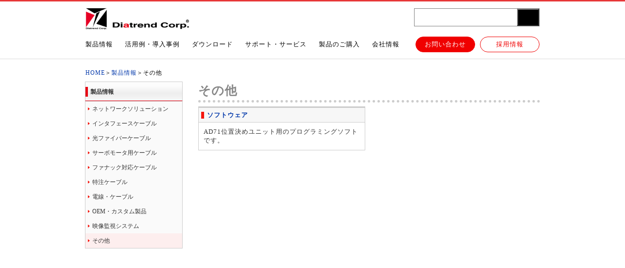

--- FILE ---
content_type: text/html
request_url: https://www.diatrend.com/other/index.htm
body_size: 3844
content:
<!DOCTYPE HTML PUBLIC "-//W3C//DTD HTML 4.01 Transitional//EN">
<html lang="ja"><!-- InstanceBegin template="/Templates/dia.dwt" codeOutsideHTMLIsLocked="false" --><head>
<meta http-equiv="X-UA-Compatible" content="IE=10">
<meta http-equiv="Content-Type" content="text/html; charset=shift_jis">
<meta http-equiv="Content-Script-Type" content="text/javascript">
<meta http-equiv="Content-Style-Type" content="text/css">
<meta http-equiv="Pragma" content="no-cache">
<meta http-equiv="Cache-Control" content="no-cache">
<meta http-equiv="Expires" content="18000">
<link rel="shortcut icon" href="https://www.diatrend.com/templates/favicon.ico" type="image/vnd.microsoft.icon">
<script src="../js/jquery-3.3.1.min.js" script type="text/javascript"></script>
<!-- InstanceBeginEditable name="doctitle" -->
<meta name="keywords" content="">
<meta name="Description" content="ダイヤトレンドでは、ケーブルやネットワーク機器以外にも様々な製品を製作・販売をしております。電気自動車の充電器、カメラサーバー、ソフトウェア、ボードなど。詳細についてはお問い合わせください。">
<title>その他 | ダイヤトレンド株式会社</title>
<link href="../css/seihin_contents.css" rel="stylesheet" type="text/css">
<!-- InstanceEndEditable -->
<script src="../js/pega_top.js" type="text/javascript"></script>
<link href="../js/lightbox/lightbox.css" rel="stylesheet" type="text/css" media="screen">
<link href="../css/whole.css" rel="stylesheet" type="text/css">
<script type="text/javascript" charset="UTF-8" src="../js/lightbox/lightbox_plus.js"></script>
<script src="../js/jquery.openwin.js" type="text/javascript"></script>
<!-- fontawesome -->
    <script src="https://kit.fontawesome.com/50061bc142.js" crossorigin="anonymous"></script>
<!-- InstanceBeginEditable name="head" -->
<script src="../js/custom/photo_slider.js" type="text/javascript"></script>

<!-- InstanceEndEditable -->
<!-- InstanceParam name="id" type="text" value="top_seihin" -->
</head>


<body id="top_seihin">
<div id="menu_red"></div>


<div id="menu_bg"></div>
<div align="center">
	
<!--header-->

            
            
			<!--header-->

                <!--menu--> 
                <header id="header">
                    <div class="header">
                        <div>
                            <div>
                                <a href="../index.htm"><img id="top_logo" src="../images/ill/common/diatrend_logo.gif" alt="ダイヤトレンド株式会社"></a>
                            </div>
                             
                            <div id="gnavi">
                                <form id="searchform" role="search" action="../cgi-bin/ms152u5/msearch.cgi" accept-charset="utf-8">
                                    <input type="text" name="query" class="s">
                                    <input type="hidden" name="hint" value="ひらがな">
                                    <input type="hidden" name="index" value="">
                                    <input type="hidden" name="config" value="">
                                    <button class="gnavi_btn"><i class="fa fa-search"></i></button>
                                </form>
                               
                            </div>
                        </div>
                        
                        <nav>
                            <ul class="dropmenu">
                                <li>
                                    <span>製品情報</span>
                                    <div class="nav-child">
                                        <div class="nav-info">
                                            <div>
                                                <a href="../seihin_top.htm">製品情報</a>
                                            </div>
                                            
                                            <ul>
                                                <li><a href="../network/index.htm">ネットワークソリューション</a></li>
                                                <li><a href="../seihin_interfacetop.htm">インタフェースケーブル</a></li>
                                                <li><a href="../optifiber/index.htm">光ファイバーケーブル</a></li>
                                                <li><a href="../servo/index.htm">サーボモータ用ケーブル</a></li>
                                                <li><a href="../accessory/index.php">アクセサリー・電源</a></li>
                                                <li><a href="../customcable/index.htm">特注ケーブル</a></li>
                                                <li><a href="../wire/index.htm">電線・ケーブル</a></li>
                                                <li><a href="../seihin_oem1.htm">OEM・カスタム製品</a></li>
                                                <li><a href="../geovision/index.htm">映像監視システム</a></li>
                                                <li><a href="index.htm">その他</a></li>
                                                <li><a href="../seihin_discon1.htm">生産終了品</a></li>
                                            </ul>
                                        </div>
                                    </div>
                                </li>
                                
                                <li>
                                    <span>活用例・導入事例</span>
                                    <div class="nav-child">
                                        <div class="nav-info">
                                            <div>
                                                <a href="../caces/index.htm">活用例・導入事例</a>
                                            </div>
                                            
                                            <ul>
                                                <li><a href="../caces/use_case/use_case.htm">活用例</a></li>
                                                <li><a href="../caces/case_study/case_study.htm">導入事例</a></li>
                                                <li><a href="../caces/movie/index.htm">製品動画</a></li>
                                            </ul>
                                        </div>
                                    </div>
                                </li>
                                
                                <li>
                                    <span>ダウンロード</span>
                                    <div class="nav-child">
                                        <div class="nav-info">
                                            <div>
                                                <a href="../download/index.htm">ダウンロード</a>
                                            </div>
                                            
                                            <ul>
                                                <li><a href="../download/driver.htm">ドライバ・ファームウェア</a></li>
                                                <li><a href="../download/manual.htm">マニュアル</a></li>
                                                <li><a href="../download/catalog.htm">カタログ</a></li>
                                                <li><a href="../download/gaikei.htm">外形図</a></li>	
                                                <li><a href="../download/gaihi.htm">該非判定書</a></li>
                                            </ul>
                                        </div>
                                    </div>
                                </li>
                                
                                <li>
                                    <span>サポート・サービス</span>
                                    <div class="nav-child">
                                        <div class="nav-info">
                                            <div>
                                                <a href="../support.html">サポート・サービス</a>
                                            </div>
                                            
                                            <ul>
                                                <li><a href="https://support.diatrend.com/hc/ja/categories/7870371990799-製品FAQ" target="_blank">FAQ</a></li>
                                                <li><a href="../cgi-bin/DEMO/request.htm">デモ機貸出サービス</a></li>
                                                <li><a href="../toiawase2.htm">製品の修理について</a></li>
                                                <li><a href="../glossary/index.htm">用語集</a></li>	
                                                <li><a href="../cgi-bin/USER_Regist/touroku.htm">ユーザー登録</a></li>
                                            </ul>
                                        </div>
                                    </div>
                                </li>
                                
                                <li>
                                    <span>製品のご購入</span>
                                    <div class="nav-child">
                                        <div class="nav-info">
                                            <div>
                                                <a href="../purchase/index.htm">製品のご購入</a>
                                            </div>
                                            
                                            <ul>
                                                <li><a href="../purchase/estimate_order.htm">お見積り・ご注文</a></li>
                                                <li><a href="../purchase/tushin1.htm">お支払い方法について</a></li>
                                                <li><a href="../purchase/tushin2.htm">お届けについて</a></li>	
                                                <li><a href="../purchase/tushin3.htm">製品の返品・交換について</a></li>
                                            </ul>
                                        </div>
                                    </div>
                                </li> 
                                
                                <li>
                                    <span>会社情報</span>
                                    <div class="nav-child">
                                        <div class="nav-info">
                                            <div>
                                                <a href="../company/index.htm">会社情報</a>
                                            </div>
                                            
                                            <ul>
                                                <li><a href="../company/company1.htm">会社概要</a></li>
                                                <li><a href="../company/history.htm">会社沿革</a></li>
                                                <li><a href="../company/company7.htm">ダイヤトレンドの取り組み</a></li>
                                                <li><a href="../company/sdgs/sustainability.html">サステナビリティ</a></li>
                                                <li><a href="../company/company6.htm">個人情報保護方針</a></li>	
                                                <li><a href="../company/company9.htm">特定商取引法に基づく表記</a></li>
                                                <li><a href="../company/cookiepolicy.html">クッキーポリシー</a></li>	
                                                <li><a href="../company/company5/index.html" target="_blank">採用情報</a></li>
                                            </ul>
                                        </div>
                                    </div>
                                </li>
                            </ul>
                            
                            <ul class="buttom">
                                <li><a href="../toiawase_top.htm">お問い合わせ</a></li>
                                <li><a href="../company/company5/index.html" target="_blank">採用情報</a></li>
                            </ul>
                        </nav>
                    </div>
                <!--menuここまで-->
			</header>
<!--headerここまで-->

<!--<div id="main_box">-->
<div id="main_box_2">

<!--contents-->
<div id="contents">

<!--pankuzu-->
<div id="pankuzu">
	<a href="../index.htm">HOME</a>＞<!-- InstanceBeginEditable name="pankuzu" --><a href="../seihin_top.htm">製品情報</a>＞その他
<!-- InstanceEndEditable -->
</div>
<!--pankuzuここまで-->

<!--sidebar-->
<aside id="sidebar">
<!-- InstanceBeginEditable name="cat_b" -->
	<div id="side_menu" class="mb30">
		<h1><a href="../seihin_top.htm">製品情報</a></h1>
		<ul>
			<li><a href="../network/index.htm">ネットワークソリューション</a></li>
			<li><a href="../seihin_interfacetop.htm">インタフェースケーブル</a></li>
			<li><a href="../optifiber/index.htm">光ファイバーケーブル</a></li>
			<li><a href="../servo/index.htm">サーボモータ用ケーブル</a></li>
			<li><a href="../fanuc/index.htm">ファナック対応ケーブル</a></li>
			<li><a href="../customcable/index.htm">特注ケーブル</a></li>
			<li><a href="../wire/index.htm">電線・ケーブル</a></li>
			<li><a href="../seihin_oem1.htm">OEM・カスタム製品</a></li>
			<li><a href="../geovision/index.htm">映像監視システム</a></li>
			<li class="cate1_1">その他</li>
		</ul>
	</div>
<!-- InstanceEndEditable -->
	<div class="banner-group">
<!-- InstanceBeginEditable name="side_b" --><!-- InstanceEndEditable -->
	</div>
</aside>
<!--sidebarここまで-->

<!--main-->
<main id="main">
<!-- InstanceBeginEditable name="main" -->
	<h1>その他</h1>


	<!--<div class="main_half">
		<div class="ttl_half"><a href="ddlm-qr2.php">データロガー</a></div>
		<p>シーケンサQシリーズに直接挿入しロギングデータを収集します。</p>
	</div>-->

	<!--<div class="main_half">
        <div class="ttl_half"><a href="board.htm">ボード</a></div>
		<p>パソコンからI/O制御ができるボードです。</p>
	</div>

	<div class="main_half_r">
		<div class="ttl_half"><a href="dipc-i7a8g.php">産業用組み込みパソコン</a></div>
		<p>ファンレス設計、1000Base-T対応です。</p>
	</div>-->
	
	<div class="main_half mb20">
		<div class="ttl_half"><a href="software.php">ソフトウェア</a></div>
		<p>AD71位置決めユニット用のプログラミングソフトです。</p>
	</div>


	<!--<div class="main_half mb20">
		<div class="ttl_half"><a href="concentbox.php">電気自動車用充電器</a></div>
		<p>屋内用のEV充電用コンセントBOXを製作・販売しております。</p>
	</div>-->


	

	
	
	
<!-- InstanceEndEditable -->
<div class="clear_box"></div>
</main>
<!--mainここまで-->

	
	

<div class="clear_box"></div>

</div>
<!--contentsここまで-->
	

    <!--footer-->
    <footer>
        <div id="footer">
            <div class="dia_info">
                <div class="logo">
                    <a href="../index.htm">
                        <img src="../images/ill/logo_white.svg" alt="ダイヤトレンド株式会社 ロゴ">
                    </a>
                </div>
            </div>
            
            <div class="footer_nav">
                <div>
                    <ul>
                        <li><a href="https://support.diatrend.com/hc/ja/categories/7870371990799-%E8%A3%BD%E5%93%81FAQ" target="_blank">よくあるご質問</a></li>
                        <li><a href="https://support.diatrend.com/hc/ja" target="_blank">お問い合わせ</a></li>
                        <li><a href="../sitemap.htm">サイトマップ</a></li>
                    </ul>
                    
                    <ul id="nav">
                        <li><a href="../seihin_top.htm">製品情報</a></li>
                        <li><a href="../company/index.htm">会社情報</a></li>
                        <li><a href="../download/index.htm">ダウンロード</a></li>
                        <li><a href="../support.html">サポート・サービス</a></li>
                        <li><a href="../company/company5/index.html">採用情報</a></li>
                    </ul>
                </div>
                
                <ul id="sns">
                    <li>
                        <a href="https://www.instagram.com/diatrend_products/"><i class="fa-brands fa-instagram"></i></a>
                    </li>
                    
                    <li>
                        <a href="https://www.youtube.com/user/diatrendchannel" target="_blank"><i class="fab fa-youtube"></i></a>
                    </li>
                </ul>
                <small>copyright（c）Diatrend Corporation. All rights reserved.</small>
            </div>
        </div>
    </footer>
    <!--footerここまで-->
	
    </div><!--main_box_2-->
    <!--</div>--><!--main_box-->




</div><!--center-->



<p id="page-top"><img src="../images/ill/common/pagetop.gif" alt="ページトップ"></p>

<!-- Global site tag (gtag.js) - Google Analytics -->
<script async src="https://www.googletagmanager.com/gtag/js?id=UA-476213-1"></script>
<script>
  window.dataLayer = window.dataLayer || [];
  function gtag(){dataLayer.push(arguments);}
  gtag('js', new Date());

  gtag('config', 'UA-476213-1');
</script>

<script>
(function(i,s,o,g,r,a,m){i['GoogleAnalyticsObject']=r;i[r]=i[r]||function(){
(i[r].q=i[r].q||[]).push(arguments)},i[r].l=1*new Date();a=s.createElement(o),
m=s.getElementsByTagName(o)[0];a.async=1;a.src=g;m.parentNode.insertBefore(a,m)
})(window,document,'script','//www.google-analytics.com/analytics.js','ga');

ga('create', 'UA-476213-1', 'auto');
ga('set', 'dimension1', '<?php echo $_SERVER['REMOTE_ADDR']; ?>');
ga('send', 'pageview');
</script>
	
</body>
<!-- InstanceEnd --></html>


--- FILE ---
content_type: text/css
request_url: https://www.diatrend.com/css/seihin_contents.css
body_size: 13790
content:
@charset "utf-8";
/* CSS Document */
/*======================= 製品ページ =======================*/
/*-- 製品ページの型式 --*/ 
#main .seihin_katashiki	{
	margin: 0 0 15px; 
	padding: 0;
	border-top: solid 6px #f5160e;
	border-bottom: solid 1px #cccccc;
    
    display: flex;
    align-items: center;
}

#main .seihin_katashiki .zaiko{
    display: inline-flex;
    justify-content: center;
    align-items: center;
    width: 60px;
    height: 45px;
    margin-right: 15px;
    background-color: #6b05d3;
    color: #FFFFFF;
    font-weight: bold;
    font-size: 16px;
}

#main .seihin_katashiki dl {
    margin: 0;
}
#main .seihin_katashiki dl dt {
    margin: 0;
    padding: 7px 0 0 0;
    font-size: 16px;
    line-height: 25px;
}
#main .seihin_katashiki dl dt span {
	display: block;
}
#main .seihin_katashiki dl dd {
    margin: 0;
    padding: 0;
    font-size: 24px;
    line-height: 30px;
    font-weight: bold;
}
#main .seihin_katashiki dl dd img {
	margin: 0;
	padding: 6px 0 0 5px;
}
#main .seihin_katashiki dl dd .img1	{
	padding: 6px 0 0 30px;
}
#main .seihin_katashiki dl dd .img2	{
	margin: 0;
	padding: 6px 0 0 44px;
}
#main .seihin_katashiki dl dd .img3	{
	margin: 0;
	padding: 6px 0 0 58px;
}
/*-- 製品の写真 --*/ 
.seihin_photo {
	width: 270px;
	float: left;
}

.seihin_photo_sub{
    display: flex;
    list-style: none;
}

.seihin_photo_sub li{
    width: 50%;
}

.seihin_photo_sub li img{
    width: 100%;
}

.seihin_photo ul{
    z-index: 9999;
    top: 0;
    right: 0;
    display: flex;
    margin: 0;
    padding: 0;
}

.seihin_photo ul li{
    list-style: none;
}

model-viewer{
    width: 600px;
    height: 600px;
}

.seihin_photo-enlarge{
    width: 35px;
    height: 35px;
    background-color: #eeeeee;
    font-weight: bold;
    text-align: center;
    cursor :pointer;
    transition: all 0.3s;
    display: block;
    text-decoration: none;
    border-radius: 50%;
    border: 1px solid #eeeeee;
    position: absolute;
}

.seihin_photo-enlarge a{
    width: 100%;
    height: 100%;
    display: flex;
    justify-content: center;
    align-items: center;
    border-radius: 50%; 
    color: #f5160e;
    font-size: 12px;
}

.seihin_photo-enlarge:hover{
    background-color: #FFFFFF;;
}

.seihin_photo_3d{
    margin-left: 50px;
}

.modal-button{
    width: 35px;
    height: 35px;
    background-color: #eeeeee;
    font-weight: bold;
    text-align: center;
    cursor :pointer;
    transition: all 0.3s;
    display: block;
    text-decoration: none;
    border-radius: 50%;
    border: 1px solid #eeeeee;
    position: absolute;
}

.modal-button a{
    width: 100%;
    height: 100%;
    display: flex;
    justify-content: center;
    align-items: center;
    border-radius: 50%; 
    color: #f5160e;
    font-size: 12px;
}

.modal-button:hover{
    background-color: #FFFFFF;;
}

.modal-wrapper {
    z-index: 99999;
    position: fixed;
    top: 0;
    right: 0;
    bottom: 0;
    left: 0;
    padding: 40px 10px;
    text-align: center;
}

.modal-button:active {
    /*ボタンを押したとき*/
    -webkit-transform: translateY(2px);
    transform: translateY(2px);/*下に動く*/
}

.modal-wrapper:not(:target) {
    opacity: 0;
    visibility: hidden;
    transition: opacity .3s, visibility .3s;
}

.modal-wrapper:target {
    opacity: 1;
    visibility: visible;
    transition: opacity .4s, visibility .4s;
}

.modal-wrapper::after {
    display: inline-block;
    height: 100%;
    margin-left: -.05em;
    vertical-align: middle;
    content: ""
}

.modal-window {
    box-sizing: border-box;
    display: inline-flex;
    justify-content: center;
    align-items: center;
    z-index: 20;
    position: relative;
    width: 650px;
    height: 650px;
    border-radius: 2px;
    background: #fff;
    box-shadow: 0 0 30px rgba(0, 0, 0, .6);
    vertical-align: middle
}

.modal-content {
    max-height: 80vh;
    overflow-y: auto;
    text-align: left
}

.modal-overlay {
    z-index: 10;
    position: absolute;
    top: 0;
    right: 0;
    bottom: 0;
    left: 0;
    background: rgba(0, 0, 0, .8)
}

.modal-close {
    z-index: 20;
    position: absolute;
    top: 5px;
    right: 5px;
    width: 35px;
    color: #95979c !important;
    font-size: 30px;
    font-weight: 700;
    line-height: 35px;
    text-align: center;
    text-decoration: none;
    text-indent: 0
}



/* 電線収納ラック製品ページ　動画 */
.popup_wrap input {
    display: none;
}
.popup_trigger {
    position: absolute;
    width: 100%;
    height: 100%;
}
.popup_overlay {
    display: flex;
    justify-content: center;
    overflow: auto;
    position: fixed;
    top: 0;
    left: 0;
    z-index: 999;
    width: 100%;
    height: 100%;
    background: rgba(0, 0, 0, 0.7);
    opacity: 0;
    transition: opacity 0.5s, transform 0s 0.5s;
    transform: scale(0);
}
.popup_wrap input:checked ~ .popup_overlay {
    opacity: 1;
    transform: scale(1);
    transition: opacity 0.5s;
}
.popup_wrap input:checked ~ .popup_overlay .popup_content {
    display: inline-block;
}
.popup_content {
    display: none;
    position: relative;
    align-self: center;
    width: 100%;
    max-width: 900px;
    margin: 0;
    background: #fff;
    line-height: 1.4em;
    transition: 0.5s;
}
.close_btn {
    position: absolute;
    top: 20px;
    right: 30px;
    font-size: 25px;
    cursor: pointer;
    padding: 5px 10px;
    background: #000;
    color: #fff;
    border-radius: 20px;
    line-height: 30px;
    font-weight: bold;
    z-index: 999;
}
.open_btn {
    width: 45%;
    margin: 10px 2.5%;
    display: flex;
    cursor: pointer;
    float: right;
}
video {
    width: calc(100% - 40px);
    padding: 20px;
    margin: 60px 0 40px;
}
iframe{
	display: flex;
	justify-content: center;
 	width: 900px;
	height: 500px;
}


/*-- 対応製品一覧の写真w180 --*/
.seihin_photo180 {
	width: 180px;
	float: left;
	display: flex;
	align-items: center;
	justify-content: space-between;
	margin: 0 0 0 3px;
}
.seihin_photo180 img {
	width: 180px;
	
}
.seihin_photo180 p {
	display: flex;
}
/*-- 製品のコネクタ形状やアイコンを入れる右側BOX --*/ 
.seihin_syousai	{
	width: 414px;
	float: right;
	margin: 0 0 15px 0;
}
/* 製品のコネクタ形状・ケーブル長のBOX */ 
.syousai {
	border: solid 1px #ccc;
	height: auto;
	margin: 0 0 10px 0;
	padding: 0;
}
.syousai:after {
    content: "";
    display: block;
    clear: both;
    height: 1px;
    overflow: hidden;
}
.tokutyou {	/* 製品の特長BOX */
	width: 700px;
	margin: 0;
	padding: 0;
}
.syousai ul/*, .syousai_optifiber ul, .taiou-fa_ichiran ul*/ {
	margin: 0;
	padding: 6px 5px 2px 6px;
}
.tokutyou ul {
	margin: 0 0 20px 0;
	padding: 6px 5px 2px 6px;
}
#main .tokutyou ul li span {
	display: block;
}
.syousai li, .tokutyou li/*, .syousai_optifiber li, .taiou-fa_ichiran li*/ {
	list-style: disc;
	margin: 0 0 0 15px;
	padding: 0;
}
.syousai li ul li {
	list-style: disc;
	margin: 0 0 0 15px;
    padding: 0;
}
.syousai p {
	margin: 0;
	padding: 0 0 5px 10px;
}
.syousai ul li span {
	display: block;
}
.tokutyou p	{
	margin: 0;
	padding: 0 0 0 10px;
}
/*-- 製品の特長・アイコン即日・RoSH等アイコン --*/
.icon {
	margin: 5px 0;
	padding: 0;
	clear: both;
    display: flex;
    flex-wrap: wrap!important;
}
.icon ul {
	margin: 0;
	padding: 0;
}
.icon li {
	float: left;
	display: block;
    margin-bottom: 3px;
	padding: 0 4px 5px 0;
	list-style: none;
}
.icon li a:hover {
    opacity: 0.6;
    -moz-opacity: 0.6;
    filter: alpha(opacity = 60);
}
.icon:after	{
    content: "";
    display: block;
    clear: both;
    height: 5px;
    overflow: hidden;
}
ul.icon li.hassou, ul.icon li.rohs {/* アイコンの試作 */
	border: 2px solid #6B9DD3;
	border-radius: 5%;
	padding: 0px 3px;
	font-weight: bold;
	color: 595757;
	margin: 0 3px;
}
ul.icon li.hassou {/* アイコンの試作 */
	padding: 0px 8px;
}
ul.icon li.hassou i {/* アイコンの試作 */
	color: #6B9DD3;
}
ul.icon li.rohs {/* アイコンの試作 */
	border: 2px solid #9CC715;
	background-color: #F3F8F3;
}
ul.icon li.rohs i {/* アイコンの試作 */
	color: #9CC715;
}
/*-- アイコン即日・RoSHのみのBOX --*/
.icon2, .icon2	ul {
	float: right;
	padding: 0;
	margin: 0;
}
.icon2 li {
    float: left;
	display: block;
	padding: 0 0 5px 5px;
	margin: 0;
	list-style: none;
}
.icon2:after {
    content: "";
    display: block;
    clear: both;
    height: 1px;
    overflow: hidden;
}
/*\*/ /*-- IE5、IE6対策 --*/
* html .icon2, * html .icon {
    height: 1em;
    overflow: visible;
}
/*-- 製品の写真がない時の左側BOX --*/
.syousai_optifiber {
	width: 400px;
	border: solid 1px #ccc;
    height: auto;
	float: left;
}
.syousai_optifiber p {
    margin: 0;
	padding: 0 2px 5px 10px;
}
/* 製品の写真がない時の右側BOX */
.optifiber_box_right {
    width: 270px;
	float: right;
}
/*-- デモ機・マニュアル・外形図等がある製品 --*/
#main .support {
	clear: both;
    margin: 10px 0;
	padding: 0;
}
#main .support ul {
	margin: 0;
	padding: 0;
}
#main .support li {
	margin: 0 10px 0 0;
	padding: 0;
	list-style: none;
	float: left;
}
#main .support li.end {
	clear: both;
	margin: 15px 0 0 0;
}
#main .support li a	{
	padding: 5px 12px;
	text-decoration: none;
	text-align: center;
	letter-spacing: 1px;
	-moz-box-shadow: inset 0px 1px 0px 0px #ffffff;
	-webkit-box-shadow: inset 0px 1px 0px 0px #ffffff;
	box-shadow: inset 0px 1px 0px 0px #ffffff;
	background: -webkit-gradient(linear, left top, left bottom, color-stop(0.05, #f7f7f7), color-stop(1, #eeeeee));
	background: -moz-linear-gradient(top, #f7f7f7 5%, #eeeeee 100%);
	background: -webkit-linear-gradient(top, #f7f7f7 5%, #eeeeee 100%);
	background: -o-linear-gradient(top, #f7f7f7 5%, #eeeeee 100%);
	background: -ms-linear-gradient(top, #f7f7f7 5%, #eeeeee 100%);
	background: linear-gradient(to bottom, #f7f7f7 5%, #eeeeee 100%);
	filter: progid:DXImageTransform.Microsoft.gradient(startColorstr='#f7f7f7', endColorstr='#eeeeeef',GradientType=0);
	background-color: #f7f7f7;
	border: 1px solid #ccc;
}
#main .support li span {
	padding: 5px 12px;
	text-decoration: none;
	text-align: center;
	letter-spacing: 1px;
	-moz-box-shadow: inset 0px 1px 0px 0px #ffffff;
	-webkit-box-shadow: inset 0px 1px 0px 0px #ffffff;
	box-shadow: inset 0px 1px 0px 0px #ffffff;
	background: -webkit-gradient(linear, left top, left bottom, color-stop(0.05, #f7f7f7), color-stop(1, #eeeeee));
	background: -moz-linear-gradient(top, #f7f7f7 5%, #eeeeee 100%);
	background: -webkit-linear-gradient(top, #f7f7f7 5%, #eeeeee 100%);
	background: -o-linear-gradient(top, #f7f7f7 5%, #eeeeee 100%);
	background: -ms-linear-gradient(top, #f7f7f7 5%, #eeeeee 100%);
	background: linear-gradient(to bottom, #f7f7f7 5%, #eeeeee 100%);
	filter: progid:DXImageTransform.Microsoft.gradient(startColorstr='#f7f7f7', endColorstr='#eeeeeef',GradientType=0);
	background-color: #f7f7f7;
	border-left: 1px solid #ccc;
	border-right: 1px solid #ccc;
}
#main .support table {
	clear: both;
	margin: 12px 0 0 0;
	border-collapse: collapse;
	border: 1px solid #ccc;
}
#main .support th {
	padding: 5px 12px;
	text-decoration: none;
	text-align: center;
	letter-spacing: 1px;
	-moz-box-shadow: inset 0px 1px 0px 0px #ffffff;
	-webkit-box-shadow: inset 0px 1px 0px 0px #ffffff;
	box-shadow: inset 0px 1px 0px 0px #ffffff;
	background: -webkit-gradient(linear, left top, left bottom, color-stop(0.05, #f7f7f7), color-stop(1, #eeeeee));
	background: -moz-linear-gradient(top, #f7f7f7 5%, #eeeeee 100%);
	background: -webkit-linear-gradient(top, #f7f7f7 5%, #eeeeee 100%);
	background: -o-linear-gradient(top, #f7f7f7 5%, #eeeeee 100%);
	background: -ms-linear-gradient(top, #f7f7f7 5%, #eeeeee 100%);
	background: linear-gradient(to bottom, #f7f7f7 5%, #eeeeee 100%);
	filter: progid:DXImageTransform.Microsoft.gradient(startColorstr='#f7f7f7', endColorstr='#eeeeeef',GradientType=0);
	background-color: #f7f7f7;
	border-right: 1px solid #ccc;
	font-weight: normal;
}
#main .support td {
	margin: 0;
	padding: 5px 15px 5px 20px;
	border: none;
	position: relative;
}
#main .support td:after {
	content: '';
	width: 0;
	height: 0;
	border: solid 3px transparent;
	border-left: solid 4px #000;
	position: absolute;
	top: 11;
	left: 10;
}
/*-- 三菱・デジタル対応表に載っている製品のみ --*/
#main .mitsu-taio:after	{
    content: "";
    display: block;
    clear: both;
    height: 1px;
    overflow: hidden;
}
/*\*/ /*-- IE5、IE6対策 --*/
* html #main .mitsu-taio {
    height: 1em;
    overflow: visible;
}
#main .mitsu-taio {
	clear: both;
	margin: 10px 0;
	padding: 0;
}
#main .mitsu-taio ul {
	margin: 0;
	padding: 0;
}
#main .mitsu-taio li {
	margin: 0;
	padding: 0;
	list-style: none;
	float: left;
}
#main .mitsu-taio li.end {
	clear: both;
	margin: 15px 0 0 0;
}
#main .mitsu-taio li.end_first {
	clear: both;
	margin: 0;
}
#main .mitsu-taio li a {
	padding: 5px 12px;
	text-decoration: none;
	text-align: center;
	letter-spacing: 1px;
	-moz-box-shadow: inset 0px 1px 0px 0px #ffffff;
	-webkit-box-shadow: inset 0px 1px 0px 0px #ffffff;
	box-shadow: inset 0px 1px 0px 0px #ffffff;
	background: -webkit-gradient(linear, left top, left bottom, color-stop(0.05, #ffffff), color-stop(1, #f7f7f7));
	background: -moz-linear-gradient(top, #ffffff 5%, #f7f7f7 100%);
	background: -webkit-linear-gradient(top, #ffffff 5%, #f7f7f7 100%);
	background: -o-linear-gradient(top, #ffffff 5%, #f7f7f7 100%);
	background: -ms-linear-gradient(top, #ffffff 5%, #f7f7f7 100%);
	background: linear-gradient(to bottom, #ffffff 5%, #f7f7f7 100%);
	filter: progid:DXImageTransform.Microsoft.gradient(startColorstr='#ffffff', endColorstr='#f7f7f7',GradientType=0);
	background-color: #ffffff;
	border: 1px solid #ccc;
}
#main .mitsu-taio li span {
	padding: 5px 12px;
	text-decoration: none;
	text-align: center;
	letter-spacing: 1px;
	-moz-box-shadow: inset 0px 1px 0px 0px #ffffff;
	-webkit-box-shadow: inset 0px 1px 0px 0px #ffffff;
	box-shadow: inset 0px 1px 0px 0px #ffffff;
	background: -webkit-gradient(linear, left top, left bottom, color-stop(0.05, #f7f7f7), color-stop(1, #eeeeee));
	background: -moz-linear-gradient(top, #f7f7f7 5%, #eeeeee 100%);
	background: -webkit-linear-gradient(top, #f7f7f7 5%, #eeeeee 100%);
	background: -o-linear-gradient(top, #f7f7f7 5%, #eeeeee 100%);
	background: -ms-linear-gradient(top, #f7f7f7 5%, #eeeeee 100%);
	background: linear-gradient(to bottom, #f7f7f7 5%, #eeeeee 100%);
	filter: progid:DXImageTransform.Microsoft.gradient(startColorstr='#f7f7f7', endColorstr='#eeeeeef',GradientType=0);
	background-color: #f7f7f7;
	border-left: 1px solid #ccc;
	border-right: 1px solid #ccc;
}
#main .mitsu-taio_end {
	clear: both;
}
#main .mitsu-taio li ul	{
	margin: -22px 0 0 0;
	padding: 12px;
	border: 1px solid #ccc;
}
#main .mitsu-taio_end p	{
	margin: 0;
	padding: 5px;
}
/* 「アイコンについて」 */
ul.notice {
	display: block!important;
	margin: 0 0 auto;
	padding: 0;
    text-align: right;
}
#main .notice li {
	display: block;
	margin: 5px 0 -10px auto;
	padding: 0;
	font-size: 10px;
	list-style: none;
}
#main .notice li a {
	color:#000000;
}
#main .notice li a:hover {
	color: #0037AA;
}
.notice:after {
    content: "";
    display: block;
    clear: both;
    height: 1px;
    overflow: hidden;
}
/*\*/ /*-- IE5、IE6対策 --*/
* html .notice {
    height: 1em;
    overflow: visible;
}
/*---- 製品の仕様 ----*/ 
.siyou {
	margin: 15px 50px;
	padding: 0;
	clear: both;
}
.siyou_700 {/* 製品の仕様w700 */
	margin: 15px 0;
	padding: 0;
	clear: both;
}
.package {/* 製品のパッケージ内容BOX */
	margin: 0 50px 25px 50px;
	padding: 0;
	clear: both;
}
.siyou table, .package table, .siyou_700 table {
	margin: 0;
	padding: 0;
    border-collapse: collapse;
    border: 1px solid #CCCCCC;
	font-size: 13px;
	line-height: 20px;
}
.siyou table {
	width: 600px;
}
.siyou_700 table {
	width: 700px;
}
.package table {
	width: 500px;
}
.siyou th, .siyou td, .package th, .package td, .siyou_700 th, .siyou_700 td {
    border: 1px solid #CCCCCC;
	padding: 5px;
}
.siyou th, .package th, .siyou_700 th {
	background-color: #f7f7f7;
	text-align: left;
}
.siyou th.red_th, .siyou_700 th.red_th {
	background: #FDEEEE;
}
.siyou p, .package p, .siyou_700 p {
	margin: 0;
	padding: 0px;
}
.siyou ul, .siyou_700 ul {
	margin: 0;
	padding: 0;
}
.siyou li, .siyou_700 li {
	margin: 0 0 0 17px;
	padding: 2px;
}
.attention td span,.siyou td span, .siyou th span,
.siyou_700 td span, .siyou_700 th span {
	display: block;
}





.table_box{
  max-width: 100%;
  height: auto;
  overflow-x: auto;
  overflow-y: auto;
  -webkit-overflow-scrolling: touch;
}
.table_box table {
  border-collapse: collapse;
  border-spacing: 0;
  width: 100%;
}
.table_box th,
.table_box td {
  vertical-align: middle;
  white-space: nowrap;
}
.sticky_row {
  position: sticky;
  top: 0;
  left: 0;
  background: none;
  border-left: none;
  border-right: none;
}
.sticky_row-2{
  position: sticky;
  top: 0;
  left: 10.12%;
  background: none;
  border-left: none;
  border-right: none;
}
.sticky_row::before {
  content: "";
  position: absolute;
  top: 0;
  left: 0;
  width: 100%;
  height: 100%;
  z-index: -1;
}
.sticky_col {
  position: sticky;
  top: 0;
  left: 0;
  background: none;
  border-top: none;
  border-bottom: none;
}
.sticky_col::before {
  content: "";
  position: absolute;
  top: 0;
  left: 0;
  width: 100%;
  height: 100%;
  z-index: -1;
}
.sticky_cross {
  position: sticky;
  top: 0;
  left: 0;
  background: none;
  border-top: none;
  border-bottom: none;
  border-left: none;
  border-right: none;
  z-index: 1;
}
.sticky_cross::before {
  content: "";
  position: absolute;
  top: 0;
  left: 0;
  width: 100%;
  height: 100%;
  z-index: -1;
}













/*-- 直販価格BOX --*/ 
.kakaku_table {
	width: 600px;
    border-collapse: collapse;
    border: 1px solid #CCCCCC;
	line-height: 20px;
	margin: 3px 0 30px 0;
}
.kakaku_table th, .kakaku_table td {
	padding: 5px 0px 5px 10px;
    border: 1px solid #CCCCCC;
	text-align: left;
	font-size: 13px;
}
.kakaku_table th {
	background-color: #eeeeee;
}
.kakaku_table th.komoku	{
	background-color: #FDEEEE;
}
/*-- オプション案内 --*/ 
.tokutyou_box {
	height: auto;
	margin: 10px 0 30px 0;
	border: solid 1px #cccccc;
	padding: 5px 0 15px 5px;
}
/*製品動画 別画面ページ*/ 
#seihin_movie {
    width: 695px;
}
/*文字右寄せのためのボックス*/ 
.migiyose {
	width: 685px;
	text-align: right;
	margin: 5px 2.5px 0 4px;
	line-height: 19.5px;
}
/*-- 関連リンク（小）右寄り --*/
.link_small1, .link_small2 {
	clear: both;
	float: right;
	-moz-box-shadow: inset 0px 1px 0px 0px #ffffff;
	-webkit-box-shadow: inset 0px 1px 0px 0px #ffffff;
	box-shadow: inset 0px 1px 0px 0px #ffffff;
	background: -webkit-gradient(linear, left top, left bottom, color-stop(0.05, #ffffff), color-stop(1, #f7f7f7));
	background: -moz-linear-gradient(top, #ffffff 5%, #f7f7f7 100%);
	background: -webkit-linear-gradient(top, #ffffff 5%, #f7f7f7 100%);
	background: -o-linear-gradient(top, #ffffff 5%, #f7f7f7 100%);
	background: -ms-linear-gradient(top, #ffffff 5%, #f7f7f7 100%);
	background: linear-gradient(to bottom, #ffffff 5%, #f7f7f7 100%);
	filter: progid:DXImageTransform.Microsoft.gradient(startColorstr='#ffffff', endColorstr='#f7f7f7',GradientType=0);
	background-color: #ffffff;
}
.link_small1 {
	margin: 0;
	padding: 0;
}
.link_small2 {
	margin: 0 0 20px 200px;
	padding: 0;
}
.link_small1 ul, .link_small2 ul {
	margin: 0;
	padding: 0;
}
.link_small1 li, .link_small2 li {
	float: left;
	margin: 0;
	padding: 3px 8px;
	list-style: none;
	font-size: 12px;
	border: 1px solid #ccc;
}
.link_small1 li	{
	width: 330px;
}
.link_small2 li	{
	width: 230px;
}
.link_small1 li a, .link_small2 li a {
	display: block;
	color: #4c4c4c;
}
.link_small1 li a:hover, .link_small2 li a:hover {
	color: #0037AA;
}
.link_small1 li:hover, .link_small2 li:hover {
	background: #fafafa;
}
.link_small1:after, .link_small2:after {
    content: "";
    display: block;
    clear: both;
    height: 1px;
    overflow: hidden;
}
/*\*/ /*-- IE5、IE6対策 --*/
* html .link_small1, * html .link_small2 {
    height: 1em;
    overflow: visible;
}
/*------ 長方形アイコン ------*/
span.blue_box,span.red_box,span.green_box,span.deepblue_box,span.yellow_box,
span.bluegreen_box,span.lightgreen_box,span.purple_box,span.lightblue_box,span.qos_box,span.yellow1_box,span.orange_box {
	color: #FFFFFF;
	font-size: 12px;
	padding: 1.2px 8px;
	width: 45px;
	margin: 0 -3px;
}
span.blue_box {
	background-color: #00a0e9;
}
span.deepblue_box {
	background-color: #0033cc;
}
span.red_box {
	background-color: #d80211;
}
span.green_box {
	background-color: #007f41;
}
span.yellow_box {
	background-color: #f5a21c;
}
span.yellow1_box{
	background-color: #FFD700;
}
span.orange_box{
	background-color: #FFA500;
}
span.bluegreen_box {
	background-color: #06b6b8;
}
span.lightgreen_box {
	background-color: #addd12;
}
span.purple_box {
	background-color: #6b05d3;
}
span.lightblue_box {
	background-color: #b1daf9;
	color: #484848;
}
span.qos_box {
    background-color: #95c51b;
}
span.gray_border,span.red_border,span.blue_border,span.deepblue_border {
	background-color: #FFFFFF;
	font-weight: bold;
	font-size: 12px;
	text-align: center;
	margin: 0 6px 0 0;
	padding: 0 8px;
}
span.gray_border {
	border: 1.2px solid #666;
	color: #666;
	line-height: 18px;
	width: 65px;
	padding: 0 8px;
}
span.red_border {
	border: 1.2px solid #d80211;
	color: #d80211;
	line-height: 18px;
	width: 65px;
	padding: 0 0;
}
span.blue_border {
	border: 1.2px solid #2469b2;
	color: #2469b2;
}
span.deepblue_border {
	border: 1.2px solid #0033cc;
	color: #0033cc;
}
span.ss_mm {
	font-size: 10px;
	color: #6C6C6C;
	background: #fff;
	border: 1px solid #6C6C6C;
	margin-left: 15px;
	padding: 1px 5px;
}
span.lowcost {
	font-size: 10px;
	color: #fff;
	background: #6C6C6C;
	border: 1px solid #6C6C6C;
	margin-left: 15px;
	padding: 1px 5px;
}
/* ----------fontawesome------------ */
i.fa-sync-alt {
	color: #0033CC;
	font-size: 0.6em;
}
/*-- 上部複数タブ（灰矢印） --*/ 
.tabs_top {
	margin-bottom: 20;
	padding: 2px 0 25px 1px;
	clear: both;
	border: 1px solid #cccccc;
    background: #f7f7f7;
}
.tabs_3arrow {
	clear: both;
	margin: 20px 0;
	padding: 2px 0 2px 1px;
	border: 1px solid #cccccc;
    background: #f7f7f7;
}
.tabs_top ul, .tabs_3arrow ul {
	margin: 0;
	padding: 0;
}
.tabs_top li,.tabs_3arrow li {
	float: left;
	list-style: none;
	margin: 0 -1px 0 0;
	position: relative;
}
.tabs_top li a, .tabs_top li.current, .tabs_top li a:hover {
	font-weight: bold;
	font-size: 13px;
	display: block;
	width: 110px;
	padding: 2px 0 1px 20px;
	text-decoration: none;
	position: relative;
}
.tabs_top li a:after, .tabs_top li.current:after, .tabs_3arrow li:after {
	content: '';
	width: 0;
	height: 0;
	border: solid 3px transparent;
	border-left: solid 4px #000;
	position: absolute;
	top: 8;
	left: 10;
}
.tabs_top li a {
	color: #333;
}
.tabs_top li.current,.tabs_top li a:hover, .tabs_3arrow li a:hover {
	color: #f00000;
}
.tabs_3arrow li a {
	font-weight: bold;
	font-size:13px;
	display: block;
	padding: 2px 70px 1px 20px;
	text-decoration: none;
	color: #333;
}
.tabs_3arrow li.current_R, .tabs_3arrow_noma li.current_R {
	padding: 2px 70px 1px 20px;
	color: #f5160e;
	font-weight: bold;
}
.tabs_3arrow:after {
    content: "";
    display: block;
    clear: both;
    height: 1px;
    overflow: hidden;
}
/*-- 上部2つのタブ（灰） --*/
.tabs_2	{
	clear: both;
	margin: 20px 0;
	padding: 0;
}
.tabs_2_noma {
	clear: both;
	margin: 0 0 20px 0;
	padding: 0;
}
.tabs_2 ul, .tabs_2_noma ul	{
	margin: 0;
	padding: 0;
}
.tabs_2 li, .tabs_2_noma li {
	float: left;
	margin: 0;
	list-style: none;
}
.tabs_2 li.R, .tabs_2_noma li.R {
	float: right;
}
.tabs_2 li a, .tabs_2_noma li a	{
	display: block;
	width: 348px;
	padding: 5px 0;
	text-align: center;
	font-size: 12px;
	font-weight: bold;
	text-decoration: none;
	color: #333;
	background-color: #f7f7f7;
	border: 1px solid #ccc;
}
.tabs_2 li a:hover, .tabs_2_noma li a:hover	{
	color: #333;
	background-color: #fce1e0;
}
.tabs_2:after, .tabs_2_noma:after {
    content: "";
    display: block;
    clear: both;
    height: 1px;
    overflow: hidden;
}
/*\*/ /*-- IE5、IE6対策 --*/
* html .tabs_2, * html .tabs_2_noma {
    height: 1em;
    overflow: visible;
}
/*-- 上部3つタブ（灰） --*/
.tabs_3	{
	clear: both;
	margin: 20px 0;
	padding: 0;
}
.tabs_3 ul {
	margin: 0;
	padding: 0;
}
.tabs_3 li {
	float: left;
	margin: 0;
	list-style: none;
}
.tabs_3 li.R {
	float: right;
}
.tabs_3 li.R, .tabs_3 li.M {
	margin: 0 0 0 -1px;
}
.tabs_3 li a {
	display: block;
	width: 232px;
	padding: 5px 0;
	text-align: center;
	text-decoration: none;
	font-size: 12px;
	font-weight: bold;
	line-height: 16px;
	color: #333;
	background-color: #f7f7f7;
	border: 1px solid #ccc;
}
.tabs_3 li a span {
	display: block;
	padding: 8px 0;
}
.tabs_3 li a:hover {
	color: #333;
	background-color: #fce1e0;
}
.tabs_3:after {
    content: "";
    display: block;
    clear: both;
    height: 1px;
    overflow: hidden;
}
/*\*/ /*-- IE5、IE6対策 --*/
* html .tabs_3 {
    height: 1em;
    overflow: visible;
}
/* ==============上部タブ（赤・灰）================== */
.tabs_4 li {
	list-style: none;
	display: inline-block;
	padding: 0 0.5em;
    margin: 0;
    height: 50px;
    line-height: 50px;
    text-align: center;
	font-size: 15px;
	border-radius: 5px 5px 0 0;
	font-weight: bold;
}
.tabs_4 ul {
    width: 100%;
	padding: 0;
	margin: 0;
}
.tab_gray {
	background-color: #DDDDDD;
	color: #3A3A3A;
	transition: .4s;
}
.tab_red {
	background-color: #F5160E;
	color: #fff;
}
.tab_gray:hover {
	background-color: #F5160E;
	color: #fff;
}
/*選定表、型式説明*/
.sentei {
    margin: 0;
    padding: 10px 0 10px 0;
    clear: both;
    width: 700px!important;
}
.sentei table, .type table, .type2 table, .type3 table, .type4 table {
	margin: 0;
	padding: 0;
    border-collapse: collapse;
    border: 1px solid #CCCCCC;/* 外枠 */
}
.sentei table {
	width: 700px!important;
	table-layout: fixed;
}
.sentei table tr:nth-of-type(1) th{
    width: 80px;
}
.sentei table tr:nth-of-type(2) th{
    width: 70px;
}
.sentei table tr:nth-of-type(4) th{
    width: 80px;
}
.sentei table tr:nth-of-type(6) th{
    width: 80px;
}
.sentei table tr:nth-of-type(7) th{
    width: 120px;
}
.sentei table tr th span, .sentei table tr td span {
	display: block;
}
.sentei table tr th p,.sentei table tr td p {
	margin: 0;
	padding: 0;
}
.type table, .type2 table, .type3 table	{
	width: 220px;
}
.type4 table {
	width: 440px;
}
.type, .type2, .type4 {
	float: left;
	padding: 20px 20px 0 0;
}
.type3 {
	float: right;
	padding: 20px 0 20px 0;
}
.type p, .type2 p, .type3 p	{
	margin: 0;
	padding: 20px 0 0 0;
	width: 220px;
}
.type4 p {
	margin: 0;
	padding: 20px 0 0 0;
	width: 440px;
}
.sentei .bb {
	border-bottom: 3px double #8A8A8A;
}
.sentei .bb2 {
	border-bottom: 1.5px solid #8A8A8A;
}
.sentei th, .sentei td, .type th, .type td, .type2 th, .type2 td, .type3 th, .type3 td, .type4 th, .type4 td {
    border-style: solid dotted;
    border-width: 1px;
    border-color: #8A8A8A;
	font-size: 13px;
	line-height: 18px;
	padding: 5px 5px 5px 5px;
	letter-spacing: 1px;
}
.sentei th{
    width: 160px;
}
.sentei th, .type th, .type2 th, .type3 th, .type4 th {
	background-color: #eeeeee;
	text-align: center;
}
.sentei th.l2 {
	vertical-align: top;
	text-align: right;
	font-weight: normal;
}
.sentei td.pink	{
	font-weight: bold;
	text-align: left;
	background: #FDEEEE;
}
.sentei td.green {
	font-weight: bold;
	text-align: left;
	background: #E6F7EE;
}
.sentei td.blue	{
	font-weight: bold;
	text-align: left;
	background: #E7F8FF;
}
.sentei td.gray	{
	background: #F7F7F7;
}
.sentei td.CT {
	text-align: center;
}
.sentei td.glo_link a {
	margin: 0;
	padding: 4px 0 3px 20px;
	list-style: none;
	position: relative;
}
.sentei td.glo_link a:after {
	content: '';
	width: 0;
	height: 0;
	border: solid 3px transparent;
	border-left: solid 4px #f5160e;
	position: absolute;
	top: 10;
	left: 10;	
}
/*------ テーブル700px （フィールド：灰、ピンク）------*/
.w700_th-red {
	margin: 15px 0;
	padding: 0;
}
.w700_th-red table {
 	width: 700px;
	border-collapse: collapse;
    border: 1px solid #CCCCCC;
}
.w700_th-red table thead tr th span {
	display: block
}
.w700_th-red th	{
	padding: 5px;
	background-color: #f7f7f7;
	border:solid 1px #ccc;
}
.w700_th-red th.red	{
	background-color: #fce1e0;
}
.w700_th-red th.white {
	background-color: #fff;
}
.w700_th-red th.red-w {
	background-color: #FDEEEE;
	text-align: left;
}
.w700_th-red th.TL {
	text-align: left;
}
.w700_th-red th.TL_bor {
	padding: 7px 5px 7px 7px;
	width: 120px;
	text-align: left;
	border-right: 3px solid #ccc;
}
.w700_th-red th.TL_gra {
	padding: 5px 0 5px 7px;
	text-align: left;
	background-color: #fafafa;
	background-image: -webkit-gradient(linear, left top, left bottom, from(#fafafa), to(#FDEEEE));
	background-image: -webkit-linear-gradient(top, #fafafa, #FDEEEE);
	background-image: -moz-linear-gradient(top, #fafafa, #FDEEEE);
	background-image: -ms-linear-gradient(top, #fafafa, #FDEEEE);
	background-image: -o-linear-gradient(top, #fafafa, #FDEEEE);
	background-image: linear-gradient(to bottom, #fafafa, #FDEEEE);
}
.w700_th-red td	{
	padding: 5px;
	border:solid 1px #ccc;
}
.w700_th-red td span {
	display: block;
}
.w700_th-red td.TC {
	text-align: center;
}
.w700_th-red td.arrow_G	{
	padding: 0 0 0 15px;
	position: relative;
}
.w700_th-red td.arrow_G:before {
	content: '';
	width: 0;
	height: 0;
	border: solid 3px transparent;
	border-left: solid 4px #000;
	position: absolute;
	top: 17;
	left: 5;
}
.w700_th-red .ora_tr {
	background-color: #faf9f7;
}
.w700_th-red .red_tr td	{
	background-color: #FDEEEE;
	font-weight: bold;
}
.w700_th-red:after {
    content: "";
    display: block;
    clear: both;
    height: 1px;
    overflow: hidden;
}
/*\*/ /*-- IE5、IE6対策 --*/
* html .w700_th-red {
    height: 1em;
    overflow: visible;
}
/*-- テーブル200px,300px,400px（フィールド：灰） --*/
.w200_th-gray, .w300_th-gray, .w400_th-gray	{
	margin: 10px 0 30px 0;
	padding: 0;
}
.w200_th-gray table, .w300_th-gray table, .w400_th-gray table {
	padding: 0;
	border-collapse: collapse;
    border: 1px solid #CCCCCC;
}
.w200_th-gray table	{
	margin-left: 250px;
 	width: 200px;
}
.w300_th-gray table	{
	margin-left: 200px;
 	width: 300px;
}
.w400_th-gray table	{
	margin-left: 150px;
 	width: 400px;
}
.w200_th-gray th, .w300_th-gray th, .w400_th-gray th {
	margin: 0;
	padding: 5px;
	background-color: #f7f7f7;
	border: solid 1px #ccc;
}
.w200_th-gray th.red, .w300_th-gray th.red, .w400_th-gray th.red {
	background-color: #FDEEEE;
}
.w200_th-gray td, .w300_th-gray td, .w400_th-gray td {
	margin: 0;
	padding: 5px;
	border: solid 1px #ccc;
}
.w200_th-gray:after, .w300_th-gray:after, .w400_th-gray:after {
    content: "";
    display: block;
    clear: both;
    height: 1px;
    overflow: hidden;
}
/*\*/ /*-- IE5、IE6対策 --*/
* html .w200_th-gray, * html .w300_th-gray, * html .w400_th-gray {
    height: 1em;
    overflow: visible;
}
/*接続形態table*/
.setuzoku, .fullset	{
	margin: 0;
	padding: 10px 0 20px 0;
}
.ac-gaikei {
	margin: 0;
	padding: 10px 0 10px 0;
}
.setuzoku table, .ac-gaikei table, .fullset table {
	width: 700px;
    border-collapse: collapse;
    border: 1px solid #CCCCCC;
}
.setuzoku th, .setuzoku td, .ac-gaikei th, .ac-gaikei td {
    border-style: solid dotted; 
    border-width: 1px; 
    border-color: #8A8A8A;
	font-size: 13px;
}
.setuzoku th, .setuzoku td, .ac-gaikei td {
	text-align: center;
}
.setuzoku th {
	background-color: #eeeeee;
	padding: 0px 0px ;
}
.setuzoku p	{
	margin: 0;
	padding: 5px;
}
.fullset th, .fullset td {
    border-style: solid dotted;
    border-width: 1px;
    border-color: #8A8A8A;
	font-size: 13px;
	text-align: center;
}
.fullset th	{
	background-color: #eeeeee;
	padding: 5px 0px 5px 0px;
}
.fullset p {
	margin: 0;
	padding: 5px 0px 0px 5px;
	text-align: left;/*基本は中央寄せなので左に寄せたいものはhtmlにてpで囲う*/
}
/* ===================関連製品========================== */
/*関連製品　左のBOX*/
#main .kanren_half_l, #main .case_half_l,
#main_yougo .kanren_half_l, #main_yougo .case_half_l {
	float: left;
	width: 340px;
	margin: 6px 0;
	padding: 5px 2px;
	border-top: 3px solid #ccc;
	border-left: 1px solid #ccc;
	border-right: 1px solid #ccc;
	border-bottom: 1px solid #ccc;
}
/*関連製品　右のBOX*/
#main .kanren_half_r, #main .case_half_r,
#main_yougo .kanren_half_r, #main_yougo .case_half_r {
	float: right;
	width: 340px;
	margin: 6px 0;
	padding: 5px 2px;
	border-top: 3px solid #ccc;
	border-left: 1px solid #ccc;
	border-right: 1px solid #ccc;
	border-bottom: 1px solid #ccc;
}
/*関連製品　w700BOX*/
#main .kanren_all {
	width: 694px;
	margin: 6px 0;
	padding: 5px 2px;
	border-top: 3px solid #ccc;
	border-left: 1px solid #ccc;
	border-right: 1px solid #ccc;
	border-bottom: 1px solid #ccc;
}
/*分割BOXのタイトル*/
#main .ttl_case_half, #main_yougo .ttl_case_half {
	margin: 0;
	padding: 5px 0 5px 3px;
	font-weight: bold;
	border-bottom: 1px dashed #ccc;
}
#main .ttl_case_half a, #main_yougo .ttl_case_half a {
	display: block;
	border-left: 5.5px solid #f5160e;
	padding-left: 5px;
	line-height: 14.5px;
}
#main .ttl_kanren_half a, #main_yougo .ttl_kanren_half a {
	display: block;
	padding-left: 5px;
	line-height: 14.5px;
}
/*関連製品のタイトル*/
#main .ttl_kanren_half, #main_yougo .ttl_kanren_half {
	margin: 0;
	padding: 3px 0 5px 5px;
	font-weight: bold;
	border-bottom: 1px dashed #ccc;
}
/*分割BOXの画像*/
#main .case_half_l img, .case_half_r img,
#main .kanren_half_l img, .kanren_half_r img, .kanren_all img,
#main_yougo .kanren_half_l img, #main_yougo .kanren_half_r img {
	float: right;
	margin: 0;
	padding: 0;
}
/*関連製品の説明文*/
#main .kanren_half_l p, .kanren_half_r p,	
#main_yougo .kanren_half_l p, #main_yougo .kanren_half_r p {
	float: left;
	width: 270px;
	margin: 0;
	padding: 3px 0 0 5px;
}
/*分割BOXの説明文*/
#main .case_half_l p, #main .case_half_r p,
#main_yougo .case_half_l p, #main_yougo .case_half_r p {
	margin: 0;
	padding: 3px 0 0 5px;
}
#main .kanren_half_l p.other, .kanren_half_r p.other,
#main_yougo .kanren_half_l p.other, #main_yougo .kanren_half_r p.other {
	float: left;
	width: 340px;
	margin: 0;
	padding: 3px 0 0 5px;
}
/*------------------<<FA機器⇔GOT注釈>>-----------------*/
.link_annotation {
	clear: both;
	float: left;
	-moz-box-shadow: inset 0px 1px 0px 0px #ffffff;
	-webkit-box-shadow: inset 0px 1px 0px 0px #ffffff;
	box-shadow: inset 0px 1px 0px 0px #ffffff;
	background: -webkit-gradient(linear, left top, left bottom, color-stop(0.05, #ffffff), color-stop(1, #f7f7f7));
	background: -moz-linear-gradient(top, #ffffff 5%, #f7f7f7 100%);
	background: -webkit-linear-gradient(top, #ffffff 5%, #f7f7f7 100%);
	background: -o-linear-gradient(top, #ffffff 5%, #f7f7f7 100%);
	background: -ms-linear-gradient(top, #ffffff 5%, #f7f7f7 100%);
	background: linear-gradient(to bottom, #ffffff 5%, #f7f7f7 100%);
	filter: progid:DXImageTransform.Microsoft.gradient(startColorstr='#ffffff', endColorstr='#f7f7f7',GradientType=0);
	background-color: #ffffff;
	margin: 5px 0;
	padding: 0;
}
.link_annotation ul	{
	margin: 0;
	padding: 0;
}
.link_annotation li	{
	float: left;
	margin: 0;
	list-style: none;
	font-size: 12px;
	border: 1px solid #ccc;
	text-align: center;
	font-weight: bold;
	width: 150px;
}
.link_annotation li a {
	display: block;
	color: #4c4c4c;
	padding: 8px 8px;
}
.link_annotation li a:hover	{
	color: #0037AA;
}
.link_annotation li:hover {
	background: #fce1e0;
}
.link_annotation:after {
    content: "";
    display: block;
    clear: both;
    height: 1px;
    overflow: hidden;
}
/*\*/ /*-- IE5、IE6対策 --*/
* html .link_annotation {
    height: 1em;
    overflow: visible;
}
/*======== ページ2分割（タイトル＋説明） ==========*/
/*左のBOX*/
#main .main_half, #main .main_halfBN, #main .main_halfnetwork {
	float: left;
	width: 340px;
	margin: 0 0 15px 0;
	padding: 0;
}
#main .main_halfnetwork	{
	float: left;
	width: 340px;
	margin: 0 0 0 0;
	padding: 0;
}
#main .main_half {
	border: 1px solid #ccc;
}
#main .half_net	{
	border-left: none;
}
/*右のBOX*/
#main .main_half_r, #main .main_half_rBN, #main .main_halfnetwork_r	{
	float: right;
	width: 340px;
	margin: 0 0 15px 0;
	padding: 0;
}
#main .main_half_r {
	border: 1px solid #ccc;
}
/*左右BOXのリスト*/
#main .main_half ul, #main .main_halfBN ul, #main .main_half_r ul, #main .main_half_rBN ul, #main .main_halfnetwork ul, #main .main_halfnetwork_r ul {
	margin: 0;
	padding: 0;
}
#main .main_half li, #main .main_halfBN p, #main .main_half_rBN p, #main .main_half_r li/*, #main .main_half_rBN li, #main .main_halfnetwork li, #main .main_halfnetwork_r li */ {
	margin: 0;
	padding: 4px 0 3px 20px;
	list-style: none;
	position: relative;
}
#main .main_half li:after, #main .main_halfBN p:after, #main .main_half_rBN p:after, #main .main_half_r li:after/*, #main .main_half_rBN li:after, #main .main_halfnetwork li:after, #main .main_halfnetwork_r li:after */ {
	content: '';
	width: 0;
	height: 0;
	border: solid 3px transparent;
	border-left: solid 4px #f5160e;
	position: absolute;
	top: 10;
	left: 10;	
}
/*左右BOXのタイトル*/
#main .ttl_half	{
	border-top: 2px solid #ccc;
	border-bottom: 1px solid #ccc;
	background: #f7f7f7;
	padding: 7.5px 0 7.5px 5px;
	font-weight: bold;
}
#main .ttl_half a, #main .ttl_manual a {
	display: block;
	border-left: 5.5px solid #f5160e;
	padding-left: 6.5px;
	line-height: 14px;
}
/*左右BOXの文章*/
#main .main_half p, .main_half_r p {
	padding: 10px;
	margin: 0;
}
#main p.half_l, .half_l	{
	float: left;
	margin: 0;
	padding: 20px 0 10px 10px;
	width: 220px;
}
#main p.half_net, .half_net	{
	float: left;
	margin: 0;
	padding: 10px 0 10px 10px;
	width: 330px;
}
.net_small {
	font-size: 12px !important;
	margin-top: -15px !important;
}
/*左右BOXの写真*/
#main .main_half img, .main_half_r img {
	float: right;
	margin: 0;
	padding: 5px;
}
/*左右BOXの写真*/
#main .main_halfnetwork a:hover img, #main .main_halfnetwork_r a:hover img {
    opacity: 0.6;
    -moz-opacity: 0.6;
    filter: alpha(opacity = 60);
}
/*ACサーボindex　左右BOX*/
#main .main_half_servoL, #main .main_half_servoR {
	display: inline;
	width: 340px;
	margin: 0 0 15px 0;
	padding: 0;
	border: 1px solid #ccc;
}
#main .main_half_servoL	{
	float: left;
}
#main .main_half_servoR	{
	float: right;
}
#main .boxLink_servo {
	margin: 0;
	padding: 8px 8px 60px ;
	border: 1px solid #f7f7f7;
	position: relative;
}
#main .boxLink_servo:hover {
	cursor: pointer;
	margin: 0;
	padding: 8px 8px 60px 8px;
	border: 1px solid #0037AA;
}
#main .main_half_servoR p, .main_half_servoL p {
	clear: both;
	margin: 0;
	padding: 0;
}
#main p.ttl_half_servo {
	margin: 0;
	padding: 0 0 0 6px;
	font-weight: bold;
	border-left: 6px solid #f5160e;
	line-height: 15px;
}
.main_half_servoR p.detail_servo, .main_half_servoL p.detail_servo {
	position: absolute;
	top: 30px;
	left: 7px;
}
.main_half_servoR p.detail_servo a, .main_half_servoL p.detail_servo a {
	padding: 25px 0 10px 0;
	color: #333;
}
/*設定ソフト　手順*/ 
.soft_method {
	margin: 10px 0;
	padding: 0;
}
.soft_method ol	{
	margin: 0 0 0 30px;
	padding: 0;
}
.soft_method li	{
	margin: 0;
	padding: 2px 0 5px 0;
}
.soft_method li ul {
	margin: 10px 0 20px 0;
	padding: 0;
}
.soft_method li ul li {
	margin: 0;
	padding: 0 0 5px 0;
	list-style: none;
}
/*---------------------無線LANindex--------------------*/
#main .wireless_katashiki {
	clear: both;
	margin: 20px 0 15px 0;
    padding: 0;
	border-top: solid 2px #cccccc;
	border-bottom: dotted 1px #cccccc;
}
#main .wireless_katashiki dl {
    margin: 0;
}
#main .wireless_katashiki dl dt {
    margin: 0;
    padding: 5px 0 0 0;
    font-size: 13px;
    line-height: 20px;
    font-weight: bold;
}
#main .wireless_katashiki dl dd {
    margin: 0;
    padding: 0 0 2px 0;
    font-size: 20px;
    line-height: 25px;
    font-weight: bold;
}
.icon_wireless_btn {
	margin: 5px 0;
	padding: 0;
}
.icon_wireless_btn:after {
    content: "";
    display: block;
    clear: both;
    height: 1px;
    overflow: hidden;
}
.img_box_center a:hover {
	 opacity: 0.6;
    -moz-opacity: 0.6;
    filter: alpha(opacity = 60);
}
.icon_wireless_btn ul {
	margin: 0;
	padding: 0;
	list-style: none;
}
.icon_wireless_btn li a	{
	float: left;
	width: 195px; 
	height: 40px;
	margin: 10px 10px 10px 0; 
	text-align: center;  
	display: block;
	color: #fff;
	background: #999 ;
	line-height: 40px;
	font-weight:bold;
	position: relative;
	border: solid 1px #ccc;
}
.icon_wireless_btn li a:before {
	content: '';
	width: 18px;
	height: 18px;
	background: #fff;
	border-radius: 50%;
	position: absolute;
	top: 50%;
	left: 6px;
	margin-top: -9px;
}
.icon_wireless_btn li a:after {
	content: '';
	width: 0;
	height: 0;
	border: solid 4.5px transparent;
	border-left: solid 6px #ababab;
	position: absolute;
	top: 50%;
	left: 13px;
	margin-top: -4px;
}
.icon_wireless_btn li a:hover {
    opacity: 0.6;
    -moz-opacity: 0.6;
    filter: alpha(opacity = 60);
	color: #fff;
}



/* ===== PLANET =====　*/
/*絞り込み機能*/
[value="All"]:checked ~ .targets [data-category] {
  display: block;
}
[value="PoE"]:checked ~ .targets .target:not([data-category~="PoE"]), 
[value="Ethernet"]:checked ~ .targets .target:not([data-category~="Ethernet"]), 
[value="managed"]:checked ~ .targets .target:not([data-category~="managed"]), 
[value="Ethernet2"]:checked ~ .targets .target:not([data-category~="Ethernet2"]) {
	display: none;
}

.sample label{
	width: 130px;
}

/* === ここまで === */

.hub_group {
    display: flex;
    justify-content:space-between; 
    flex-wrap: wrap;
}

.hub_box{
    width: calc(49% - 10px);
    height: 150px;
    margin-bottom: 10px;
    padding:10px 10px 0 0;
    display: flex;
    justify-content:space-between;
    border: solid 1px #bcbcbc;
}

.hub_box > a{
    display: flex;
    justify-content:space-between;
    width: 100%;
    height: calc(100% - 10%);
    color: #000000!important;
}

.hub_img{
    width: 28%;
    display:flex;
    align-items:flex-start;
    padding-top: 20px;
}

.hub_img img{
    width: 100%;
    height: auto;
}

.hub_detail{
    width: 70%;
    height: calc(100% - 10%);
}

div.span{
    margin-top: 5px;
    font-size: 12px;
}

div.span span{
    display: block;
}

div.span span:nth-of-type(2){
    margin-top: 5px;
}

.hub_detail ul,
.hub_detail ul li,
.hub_katashiki dl,
.hub_detail dl dt,
.hub_detail dl dd,
.hub_detail ul li dl{
    margin: 0;
    padding: 0;
    list-style: none;
}

.hub_katashiki{
    position: relative;
    display: flex;
    margin-bottom: 10px;
	border-bottom: 2px solid #ccc;
    padding-bottom: 7px;
}

.hub_katashiki dl dt{
    font-size: 12px;
    margin-bottom: 2px;
}

.hub_katashiki dl dd{
    font-size: 19px;
    font-weight: bold;
}

.demo_hub{
    position: absolute;
    bottom: 7px;
    right: 0;
    width: 70px;
    height: 17px;
    display: flex;
    justify-content: center;
    align-items: center;
    
	border: 1.2px solid #d80211;
    color: #d80211;
    font-size: 12px;
}

.long_hub_name{
    position:static;
    display: block!important;
}

.long_hub_name div.demo_hub{
    position:static;
    margin-top: 3px;
}

.hub_detail ul{
    display: flex;
}

.hub_detail ul li{
    width: 30%;
    height: 48px;
    margin-right: 3%;
    display: flex;
    justify-content: center;
    align-items: center;
    border-radius: 5px;
    color: #FFFFFF;
}

.hub_detail ul li:nth-of-type(3){
    margin-right: 0;
}

.hub_detail ul li dl{
    font-weight: bold;
    text-align: center;
}

.hub_detail ul li dl dt{
    font-size: 20px;
}

.hub_detail ul li dl dd{
    font-size: 12px;
    margin-bottom: -6px;
}

.hikari_1port dl dt,
.hikari_2port dl dt{
    font-size: 18px!important;
}

.hikari_1port dl dd,
.hikari_2port dl dd{
    font-size: 12px!important;
}

/* ポート数 */
.port_4{
    background-color: #4A89FF;
}

.port_5{
    background-color: #2C76FF;
}

.port_8{
    background-color: #024AD0;
}

.port_10{
    background-color: #001CF5;
}

.port_14{
    background-color: #0236D0;
}

.port_16{
    background-color: #053B9F;
}

/* 100Base-TX / 1000Base-T */
.base-tx_100,
.base-t_1000,
.gbase-t_25,
.gbase-t_10{
    background-color: #555555;
}

/* 光ポート */
.hikari_1port{
    background-color: #5ab3dd;
}

.hikari_2port{
    background-color: #5ab3dd;
}

/* 鉄道振動対応 */
.railway{
    background-color: #E60012;
}

/* QoS機能搭載 */
.qos_box{
    background-color: #95c51b;
}

/* モード */
.single-mode,
.multi-mode{
    background-color: #053B9F;
}

.single-mode dl dt,
.multi-mode dl dt{
    font-size: 16px!important;
}

/*.hub_box {
	width: calc(50% - 7px);
	margin: 0 0 10px;
	padding: 0 0 15px;
    border: solid 1px #bcbcbc;
	position: relative;
    display: flex;
}
.hub_box:nth-of-type(2n+1) {
    margin-right: 10px;
}
.hub_box img:not(.icon) {
    width: 25%;
    padding: 30px 0;
}
.hub_box a {
    position: absolute;
    width: 100%;
    height: 100%;
    z-index: 999;
}
.hub_detail {
	width: calc(75% - 12px);
    padding: 8px 0;
    margin: 0 10px 0 2px;
	font-weight: bold;
	font-size: 19px;
    position: absolute;
    top: 0;
    right: 0;
}
.hub_katashiki {
	border-bottom: 2px solid #ccc;
    display: inline-block;
    padding-bottom: 5px;
}
.hub_detail span {
	display: block;
	margin: 0;
	padding: 0;
    line-height: 15px;
	font-size: 12px;
	font-weight: normal;
}
.hub_katashiki span:nth-of-type(2) {
	display: inline-block;
	padding: 2px 0;
    margin-top: 4px;
	font-weight: bold;
    font-size: 20px;
}
.hub_katashiki span.red_border {
	display: inline-block;
	padding: 2px 8px;
	font-weight: bold;
}
.hub_katashiki span.purple_box {
	font-weight: bold;
	text-align: center;
	border: 1.2px solid #6B05D3;
	width: 6em;
	display: inline-block;
	background-color: #6B05D3;
	color: #FFFFFF;
	padding: 2px 8px;
}
.hub_katashiki span.demo_hub {
	display: inline-block;
    margin: 0;
	padding: 2px 8px;
	font-weight: bold;
    color: #d80211;
    height: auto;
    font-size: 13px;
    border: 1px solid #d80211;
    border-radius: 0;
}
.hub_detail ul {
    margin: 8px 0 0;
    padding: 0;
}
.hub_detail ul li {
    list-style: none;
    float: left;
    color: #FFF;
    width: 62px;
    height: 44px;
    padding: 4px;
    margin-right: 5px;
    text-align: center;
    border-radius: 5px;
}
.hub_detail ul li span {
    font-weight: bold;
	font-size: 14px;
	line-height: 13px;
    padding: 0;
	text-align: center;
}
.hub_detail ul li span:nth-of-type(1) {
	font-size: 30px;
	line-height: 31px;
}
.hub_detail .icon {
    width: 60%;
    padding-top: 0.5em;
    height: auto;
}
.hub_detail span.icon {
    width: 100%;
}
.trendnet-den div ul li:nth-of-type(1) {
	display: flex;
	justify-content: center;
	align-items: center;
}
.trendnet-den div ul li span:nth-of-type(1) {
	font-size: 22px;
	margin: 0 2px 0 0;
}*/


/*===== TRENDnet =====*/
.trend-net div dl dd{
    display: flex;
    align-items: center!important;
}

.trend-net div dl dd span{
    display: inline-flex;
    justify-content: center;
    align-items: center!important;
    font-size: 14px;
    color: #FFFFFF;
    background-color:#2C76FF;
    width: 55px;
    height: 20px;
    margin-left: 5px;
}

.trend-port_1{
    background-color: #3463BA;
}

.trend-port_2{
    background-color: #6B9FFF;
}

.trend-port_5{
    background-color: #2C76FF;
}

.trend-port_8{
    background-color: #024AD0;
}

.trend-port_16{
    background-color: #053B9F;
}

/* PoE */
.trend_upoe{
    background-color: #EE7800;
}

.trend_poe1{
    background-color: #FFD700;
}

.trend_poe2{
    background-color: #FFA500;
}

.trend_upoe,
.trend_poe1,
.trend_poe2,
.w480,
.dc_48v{
    font-weight: bold;
    font-size: 18px;
}

.w480 small,
.dc_48v small{
    font-size: 12px;
}

.w480{
    background-color: #4A89FF;
}

.dc_48v{
    background-color: #1E90FF;
}

/*==================== SCポートタイプ　メディコン =====================*/
#main ol li {
	font-weight: bold;
	border-bottom:5px dotted #ccc;
	list-style-position: inside;
	margin-top: 30px;
}
#main ol {
	margin: 0;
	padding: 0;
	margin-bottom: 100px;
}
#main ol p {
	padding: 0 1.5em; 
}
#main h3.ok {
	background-image: url("../images/ill/icon/OK.gif");
	background-repeat: no-repeat;
	padding-left: 70px;
	line-height: 60px;
}
/*==================== 製品情報　各対応製品ページ =====================*/
.ttl_kiki {
	padding: 0 0 3px 0;
	clear: both;
	margin: 7px 0 0 0;
	border-bottom: solid 2px #E50000;
}
.ttl_kiki span {
	display: block;
	width: 280px;
	background: #E50000;
	color: #ffffff;
	padding: 10px 0 10px 30px;
	margin: 0;
	font-size: 17px;
	font-weight: bold;
}
.ttl_kiki span {
	display: block;
	width: 280px;
	background-color: #E50000;
	color: #FFFFFF;
	font-weight: bold;
	padding: 10px 0 10px 30px;
	margin: 0;
	font-size: 17px;
	position: relative;
	clear: both;
}
.ttl_kiki span:before {
	content: '';
	width: 17px;
	height: 17px;
	background: #fff;
	border-radius: 50%;
	position: absolute;
	top: 50%;
	left: 6px;
	margin-top: -9px;
}
.ttl_kiki span:after {
	content: '';
	width: 0;
	height: 0;
	border: solid 4.5px transparent;
	border-top: solid 6px #E50000;
	position: absolute;
	top: 52%;
	left: 10.5px;
	margin-top: -4px;
}
.seihin_type {
	width: auto;
	margin-bottom: 200px;
}
.seihin_type .w_300_L {
	float: left;
	margin: 0 0 0 10px;
	width: 330px;
}
.seihin_type .w_300_R {
	float: right;
	margin: 0 10px 0 0;
	width: 330px;
}
.f_left1 {
	width: 12px;
	height: 515px;
	margin: 10px 0 0 0;
	background: #949494;
	float: left;
}
.f_left2 {
	width: 12px;
	height: 205px;
	margin: 10px 0 0 0;
	background: #949494;
	float: left;
}
.f_left3 {
	width: 12px;
	height: 275px;
	margin: 10px 0 0 0;
	background: #949494;
	float: left;
}
.f_left4 {
	width: 12px;
	height: 908px;
	margin: 10px 0 0 0;
	background: #949494;
	float: left;
}
.f_left5 {
	width: 12px;
	height: 415px;
	margin: 10px 0 0 0;
	background: #949494;
	float: left;
}
.f_left6 {
	width: 12px;
	height: 380px;
	margin: 10px 0 0 0;
	background: #949494;
	float: left;;
}
.f_left7 {
	width: 12px;
	height: 110px;
	margin: 10px 0 0 0;
	background: #949494;
	float: left;
}
.f_left8 {
	width: 12px;
	height: 750px;
	margin: 10px 0 0 0;
	background: #949494;
	float: left;
}
.f_left9 {
	width: 12px;
	height: 1200px;
	margin: 10px 0 0 0;
	background: #949494;
	float: left;
}
.f_left10 {
	width: 12px;
	height: 1070px;
	margin: 10px 0 0 0;
	background: #949494;
	float: left;
}
.f_left11 {
	width: 12px;
	height: 1300px;
	margin: 10px 0 0 0;
	background: #949494;
	float: left;
}
.f_left12 {
	width: 12px;
	height: 935px;
	margin: 10px 0 0 0;
	background: #949494;
	float: left;
}
.pc {
	width: 687px;
	float: left;
}
.pc_wrapper {
	overflow: hidden;
	margin: 8px 0 45px 0;
	height: auto;
}
.option_cable {
	margin: 10px 0 0 27px;
	padding: 0;
}
.ttl_kiki2 {
	clear: both;
	margin: 10px 0;
	padding: 6px 0 6px 13px;
	font-size: 13px;
	color: #FFFFFF;
	font-weight: bold;
	line-height: 13px;
	background: #949494;
}
/*新melsec*/

.series ul,
.series dl,
.series dl dt,
.series dl dd{
    margin: 0;
    padding: 0;
}

.series h3{
	font-size: 16px;
	background: #949494;
	color: #FFFFFF;
	padding: 6px 0 6px 13px;
}

.series ul{
    display: flex;
    margin-top: 20px;
}

.series ul li{
    list-style: none;
}

.series ul li:nth-of-type(1){
    width: 260px;
    margin-right: 40px;
}

.series div ul li img{
    width: 100%;
    height: auto;
}

.series ul li:nth-of-type(2){
    width: 100%;
}

.series ul li dl dt{
    font-size: 20px;
    font-weight: bold;
    margin-bottom: 13px;
}

.series ul li dl dd:nth-of-type(1){
    margin-bottom: 3px;
}

.series ul li table{
    width: 100%;
    margin: 13px 0 10px;
    border:1px solid #000000;
}

.series ul li tr{
    padding: 5px 0;
}

.series ul li tr th{
    width: 25%;
    background-color: #DCDCDC;
}

.series ul li tr td{
    width: 75%;
    padding: 0 0 0 7px;
}

.series p{
    font-size: 18px;
    font-weight: bold;
}

.series .dotted_line{
    margin: 35px 0;
}

.hyouzi{
    margin: 25px 0 0;
}

.hyouzi dl dd{
    margin: 20px 0 45px 11px;
    font-size: 18px;
    font-weight: bold;
}

.w_500 {
	margin: 25px 0 0 10px;
    display: flex;
}
.table_detail {
	margin: 0;
	padding: 0 0 5px 0;
	width: 470px;
	float: right;
}
.table_detail table	{
	margin: 10px 0 0 25px;
	padding: 0;
	border: 1px solid #ccc;
	width: 445px;
}
 .table_detail table th	{
	width: 100px;
	text-align: left;
	font-weight: bold;
	background: #C7C7C7;
	margin: 0;
	padding: 3px 0 3px 5px;
}
.table_detail table td {
	padding: 0 0 0 15px;
	line-height: 20px;
}
.table_detail dl {
	margin: 0;
	padding: 10px 0 6px 20px;
}
.table_detail dd {
	margin: 0;
	padding: 2px 0 0 13px;
}
.mark {
	background: linear-gradient(transparent 60%, #FFD2D2 0%);
}
.list_seihin_type li {
	margin: 0;
	padding: 3px 0 0 0;
	list-style: none;
	float: left;
	width: auto;
}
.list_seihin_type li a {
	padding: 0 0 0 17px;
	font-size: 17px;
	font-weight: bold;
	clear: both;
	margin: 0;
	line-height: 18px;
    position: relative;
}
.list_seihin_type li a:after {
	content: '';
	width: 0;
	height: 0;
	border: 4.5px solid transparent;
	border-left: 6px solid #f5160e;
	position: absolute;
	top: 7;
	left: 7;
}
.dotted_line {
	clear: both;
	margin: 23px 0 5px 0;
	border-bottom: 3px dotted #ccc;
}
/*注意書き、対応機器*/
.attention {
	margin: 0;
	padding: 10px 0 10px 0;
}
.attention th, .attention th.l2	{
	vertical-align: top;
	text-align: right;
	font-weight: normal;
	padding: 0 0 10px 0px;
	margin: 0 0;
}
.taiou-fa th {
	text-align: left;
	font-weight: normal;
	background: #F7F7F7;
	margin: 0;
	padding: 5px;
	border-top: #CCCCCC 1px solid;
}
.attention table td	{
	line-height: 20px;
	padding: 0 0 10px 5px;
}
.taiou-fa td {
	line-height: 20px;
	padding: 0 0 3px 15px;
}
.attention p {
	margin: 0;
	padding: 0 0 5px 0;
}
.taiou-fa p	{
	margin: 0;
	padding: 0 0 5px 0;
}
.attention td.gray_tri a, .migiyose a {
	padding-left: 10px ;
	list-style: none;
	position: relative;
}
.attention td.gray_tri a:after, .migiyose a:after {
	content: '';
	width: 0;
	height: 0;
	border: solid 4.5px transparent;
	border-left: solid 6px #ccc;
	position: absolute;
	top: 5;
	left: 0;	
}
.attention table.servo th {
	border-radius: 5px;
	height: auto;
	width: 110px;
	padding: 0 ;
	margin: 0;
	color: #FFFFFF;
	text-align: center;
	font-weight: bold;
}
.attention table.servo th span.mr {
	font-size: 20px;
	padding: 15px 0 2.5px 0;
	display: block;
	line-height: 20px;
}
.attention table.servo th span.series {
	padding: 2.5px 0 15px 0;
	display: block;
	line-height: 15px;
}
.attention table.servo td {
	line-height: 20px;
    padding: 0 0 10px 5px;
}
.taiou-fa th {
	text-align: left;
	font-weight: normal;
	background: #F7F7F7;
	margin: 0;
	padding: 5px;
	border-top: #CCCCCC 1px solid;
}
/*======================= GOT⇔PLC対応表 ========================*/
.ttl_TB	{
	margin: 0;
	padding: 0 0 0 13px;
	position: relative;
}
.ttl_TB:after {
	content: '';
	width: 0;
	height: 0;
	border: 4.5px solid transparent;
	border-left: 6px solid #f5160e;
	position: absolute;
	top: 4;
	left: 0;
}
.catePLC:after {
    content: "";
    display: block;
    clear: both;
    height: 1px;
    overflow: hidden;
}
.ttl_TB p.TB_L {
	display: block;
	float: left;
	width: 370px;
	margin: 0;
	padding: 0;
}
.ttl_TB p.TBmark {
	display: block;
	float: right;
	margin: 0;
	padding: 0 10px 0 0;
}
.ttl_TB p.TBmark img {
	margin: 0;
	padding: 3px 0 0 7px;
}
.catePLC {
	clear: both;
	margin: 5px 0 4px 0;
	padding: 8px 0 7px 13px;
	font-size: 13px;
	font-weight: bold;
	color: #333;
	line-height: 18px;
	border-color: #ccc;
	border-width: 1px 1px 2px 1px;
	border-style: solid;
	background-color: #fafafa;
	background-image: -webkit-gradient(linear, left top, left bottom, from(#fafafa), to(#eeeeee));
	background-image: -webkit-linear-gradient(top, #fafafa, #eeeeee);
	background-image: -moz-linear-gradient(top, #fafafa, #eeeeee);
	background-image: -ms-linear-gradient(top, #fafafa, #eeeeee);
	background-image: -o-linear-gradient(top, #fafafa, #eeeeee);
	background-image: linear-gradient(to bottom, #fafafa, #eeeeee);
	border-top: 1px solid #bbb;
}
.catePLC:hover {
	cursor: pointer;
	background: #fff;
}
.choiceTB {
	margin: 0;
	padding: 0;
}
#all_cate, #all_cate_none {
	float: right;
	display: block;
	margin: 0;
	padding: 4px 12px;
	font-size: 13px;
	color: #333;
	line-height: 18px;
	border-color: #ccc;
	border-width: 1px 1px 2px 1px;
	border-style: solid;
	background-color: #fafafa;
	background-image: -webkit-gradient(linear, left top, left bottom, from(#fafafa), to(#eeeeee));
	background-image: -webkit-linear-gradient(top, #fafafa, #eeeeee);
	background-image: -moz-linear-gradient(top, #fafafa, #eeeeee);
	background-image: -ms-linear-gradient(top, #fafafa, #eeeeee);
	background-image: -o-linear-gradient(top, #fafafa, #eeeeee);
	background-image: linear-gradient(to bottom, #fafafa, #eeeeee);
	border-top: 1px solid #bbb;
}
#all_cate:hover, #all_cate_none:hover {
	cursor: pointer;
	background: #fff;
}
/* ===================    選定   ======================== */
/*========================= 光ファイバー選定 =========================*/
.filters {
	margin: 20px 0 30px 0;
	padding: 0;
}
.filters span {
	display: block;
	float: left;
	width: 95px;
	margin: 0 10px 0 0;
	padding: 8px;
	color: #fff;
	font-weight: bold;
	background: #868686;
	border: 1px solid #ccc;
}
.filters span.special {
	padding: 29px 8px;
}
.filters .choice {
	margin: 0 0 8px 0;
	padding: 0;
	border-bottom: 1px solid #ccc;
}
.choice label {
	display: block;
	float: left;
	margin: 0 7px 7px 0;
	padding: 4px 10px 4px 4px;
	border: 1px solid #ccc;
	background: #f7f7f7;
}
.choice label:hover {
	cursor: pointer;
	border: 1px solid #0099ff;
}
.choice input {
	padding: 7px 5px 5px 5px;
}
.sentei_R, .sentei_L {
	margin: 0 0 20px 0;
	padding: 0;
}
/* さらに絞り込むにカーソルを置いたスタイル */
.sentei_R dd, .sentei_L dd {
	margin: 0 0 8px 0;
	padding: 0;
}
/* さらに絞り込むをクリックした後 */
.sentei_R label, .sentei_L label {
	display: block;
	float: left;
	cursor: pointer;
	margin: 0;
	border: 1px solid #abb2b7;
	text-align: center;
}
.sentei_L label {
	width: 173px;
	height: 55px;
	line-height: 55px;
}/* ネットワークを選ぶスタイル */
.sentei_R label {
	width: 85px;
	padding: 21px 0;
}
.sentei_R input, .sentei_L input {
	display: none;
}
.sentei_R input[type="radio"]:disabled + label {
	cursor: default;
	color: #999999;
	border: 1px solid #abb2b7;
	background: #dadada;
}
.sentei_R input[type="radio"]:disabled + label.class-filter2-1 {
	background: #dadada url(../images/ill/optfiber/selection/LC_off.gif) 0 0 no-repeat;
}
.sentei_R input[type="radio"]:disabled + label.class-filter2-2 {
	background: #dadada url(../images/ill/optfiber/selection/SC_off.gif) 0 0 no-repeat;
}
.sentei_R input[type="radio"]:disabled + label.class-filter2-3 {
	background: #dadada url(../images/ill/optfiber/selection/FC_off.gif) 0 0 no-repeat;
}
.sentei_R input[type="radio"]:disabled + label.class-filter2-4 {
	background: #dadada url(../images/ill/optfiber/selection/F08_off.gif) 0 0 no-repeat;
}
.sentei_R input[type="radio"]:disabled + label.class-filter2-5 {
	background: #dadada url(../images/ill/optfiber/selection/F07_off.gif) 0 0 no-repeat;
}
.sentei_R input[type="radio"]:disabled + label.class-filter2-6 {
	background: #dadada url(../images/ill/optfiber/selection/F06_off.gif) 0 0 no-repeat;
}
.sentei_R input[type="radio"]:disabled + label.class-filter2-7 {
	background: #dadada url(../images/ill/optfiber/selection/WZLC_off.gif) 0 0 no-repeat;
}
.sentei_R input[type="radio"]:disabled + label.class-filter2-8 {
	background: #dadada url(../images/ill/optfiber/selection/none_off.gif) 0 0 no-repeat;
}
.sentei_R input[type="radio"]:disabled + label.class-filter2-9 {
	background: #dadada url(../images/ill/optfiber/selection/LCCU_off.gif) 0 0 no-repeat;
}
.sentei_R input[type="radio"]:disabled + label.class-filter2-10 {
	background: #dadada url(../images/ill/optfiber/selection/SCU_off.gif) 0 0 no-repeat;
}
.sentei_R input[type="radio"]:disabled + label.class-filter2-11 {
	background: #dadada url(../images/ill/optfiber/selection/FCU_off.gif) 0 0 no-repeat;
}
.sentei_R input[type="radio"]:disabled + label.class-filter2-12 {
	background: #dadada url("../images/ill/optfiber/selection/LCC_off.gif") 0 0 no-repeat;
}
.sentei_R input[type="radio"]:disabled + label.class-filter2-13 {
	background: #dadada url("../images/ill/optfiber/selection/LCU_off.gif") 0 0 no-repeat;
}
input[type="radio"]:checked + label {
	font-weight: bold;
	color: #ffffff;
	background: #0099ff;
	border: 1px solid #ccc;
}/* ラベルの選択中スタイル */
input[type="radio"]:checked + label.class-filter2-1 {
	background: #0099ff url(../images/ill/optfiber/selection/LC_on.gif) 0 0 no-repeat;
}
input[type="radio"]:checked + label.class-filter2-2 {
	background: #0099ff url(../images/ill/optfiber/selection/SC_on.gif) 0 0 no-repeat;
}
input[type="radio"]:checked + label.class-filter2-3 {
	background: #0099ff url(../images/ill/optfiber/selection/FC_on.gif) 0 0 no-repeat;
}
input[type="radio"]:checked + label.class-filter2-4 {
	background: #0099ff url(../images/ill/optfiber/selection/F08_on.gif) 0 0 no-repeat;
}
input[type="radio"]:checked + label.class-filter2-5 {
	background: #0099ff url(../images/ill/optfiber/selection/F07_on.gif) 0 0 no-repeat;
}
input[type="radio"]:checked + label.class-filter2-6 {
	background: #0099ff url(../images/ill/optfiber/selection/F06_on.gif) 0 0 no-repeat;
}
input[type="radio"]:checked + label.class-filter2-7 {
	background: #0099ff url(../images/ill/optfiber/selection/WZLC_on.gif) 0 0 no-repeat;
}
input[type="radio"]:checked + label.class-filter2-8 {
	background: #0099ff url(../images/ill/optfiber/selection/none_on.gif) 0 0 no-repeat;
}
input[type="radio"]:checked + label.class-filter2-9 {
	background: #0099ff url(../images/ill/optfiber/selection/LCCU_on.gif) 0 0 no-repeat;
}
input[type="radio"]:checked + label.class-filter2-10 {
	background: #0099ff url(../images/ill/optfiber/selection/SCU_on.gif) 0 0 no-repeat;
}
input[type="radio"]:checked + label.class-filter2-11 {
	background: #0099ff url(../images/ill/optfiber/selection/FCU_on.gif) 0 0 no-repeat;
}
input[type="radio"]:checked + label.class-filter2-12 {
	background: #0099ff url(../images/ill/optfiber/selection/LCC_on.gif) 0 0 no-repeat;
}
input[type="radio"]:checked + label.class-filter2-13 {
	background: #0099ff url("../images/ill/optfiber/selection/LCU_on.gif") 0 0 no-repeat;
}
.sentei_R label.class-filter2-1, .sentei_R label.class-filter2-2, .sentei_R label.class-filter2-3, .sentei_R label.class-filter2-4, .sentei_R label.class-filter2-5, .sentei_R label.class-filter2-6, .sentei_R label.class-filter2-7, .sentei_R label.class-filter2-8, .sentei_R label.class-filter2-9, .sentei_R label.class-filter2-10, .sentei_R label.class-filter2-11, .sentei_R label.class-filter2-12, .sentei_R label.class-filter2-13	{
	padding: 30px 0;
}
.sentei_R label.class-filter2-1	{
	background: url(../images/ill/optfiber/selection/LC.gif) 0 0 no-repeat;
}
.sentei_R label.class-filter2-2	{
	background: url(../images/ill/optfiber/selection/SC.gif) 0 0 no-repeat;
}
.sentei_R label.class-filter2-3	{
	background: url(../images/ill/optfiber/selection/FC.gif) 0 0 no-repeat;
}
.sentei_R label.class-filter2-4	{
	background: url(../images/ill/optfiber/selection/F08.gif) 0 0 no-repeat;
}
.sentei_R label.class-filter2-5	{
	background: url(../images/ill/optfiber/selection/F07.gif) 0 0 no-repeat;
}
.sentei_R label.class-filter2-6	{
	background: url(../images/ill/optfiber/selection/F06.gif) 0 0 no-repeat;
}
.sentei_R label.class-filter2-7	{
	background: url(../images/ill/optfiber/selection/WZLC.gif) 0 0 no-repeat;
}
.sentei_R label.class-filter2-8	{
	background: url("../images/ill/optfiber/selection/none.gif") 0 0 no-repeat;
}
.sentei_R label.class-filter2-9	{
	background: url(../images/ill/optfiber/selection/LCCU.gif) 0 0 no-repeat;
}
.sentei_R label.class-filter2-10 {
	background: url(../images/ill/optfiber/selection/SCU.gif) 0 0 no-repeat;
}
.sentei_R label.class-filter2-11 {
	background: url(../images/ill/optfiber/selection/FCU.gif) 0 0 no-repeat;
}
.sentei_R label.class-filter2-12 {
	background: url(../images/ill/optfiber/selection/LCC.gif) 0 0 no-repeat;
}
.sentei_R label.class-filter2-13 {
	background: url(../images/ill/optfiber/selection/LCU.gif) 0 0 no-repeat;
}
.sentei_R label:hover, .sentei_L label:hover {
	cursor: pointer;
	border: 1px solid #0099ff;
}/* ラベルにカーソルを置いたスタイル */
.sentei_R .narrow_down, .sentei_R .tooool, .sentei_L .narrow_down {
	display: block;
	float: left;
	margin: 0;
	padding: 5px 0 0 0;
	width: 80px;
	text-align: center;
	color: #fff;
	font-weight: bold;
	background: #868686;
	border: 1px solid #ccc;
}
.sentei_R .narrow_down, .sentei_L .narrow_down {
	height: 55px;
}
.sentei_R .tooool {
	height: 55px;
	cursor: pointer;
}
.tooool .tipbody { 
 	position: absolute; 
  	text-decoration: none; 
  	visibility: hidden; 
  	padding: 8px; 
  	width: 320px; 
  	zoom: 1;
	margin-top: 20px;
	margin-left: -150px;
}
.tooool:hover .tipbody {
	visibility: visible;
} 
.sentei_L:after, .sentei_R:after {
    content: "";
    display: block;
    clear: both;
    height:1px;
    overflow: hidden;
}
.dataTables_paginate span {
	display: none;
}
.dataTables_wrapper table {
	margin: 30px 0 20px 0;
	padding: 0;
 	width: 700px;
	border-collapse: collapse;
	border-top: 2px solid #868686;
}
.dataTables_wrapper th {
	margin: 0;
	padding: 3px 0;
	color: #fff;
	border: 1px solid #ccc;
	background: #868686;
}
.dataTables_wrapper td {
	margin: 0;
	padding: 5px 0 5px 6px;
	border: 1px solid #ccc;
}
.dataTables_wrapper td:nth-child(1) {
	text-align: center;
}
.filters .choice:after {
    content: "";
    display: block;
    clear: both;
    height: 1px;
    overflow: hidden;
}

/*.multi-popup,
.multi-popup a{
    width: 18px;
    height: 18px;
    font-size: 14px;
    display: flex;
    justify-content: center;
    align-items: center;
    color: #8F8F8F;
    border: 1px solid #8F8F8F;
    border-radius: 50px;
    transition: all 0.1s;
    
}

.multi-popup a:hover{
    cursor: pointer;
    border-color: #E90000;
    color: #E90000;
}*/

.list{
    display: flex;
    justify-content: space-between;
}

.multi-popup{
    padding: 2px 10px;
    font-size: 14px;
    display: flex;
    justify-content: center;
    align-items: center;
    color: #8F8F8F;
    border: 1px solid #8F8F8F;
    transition: all 0.1s;
}

.multi-popup a:hover{
    cursor: pointer;
    border-color: #E90000;
    color: #E90000;
}



/* モーダルCSS */
.modalArea {
  display: none;
  position: fixed;
  z-index: 10; /*サイトによってここの数値は調整 */
  top: 0;
  left: 0;
  width: 100%;
  height: 100%;
}

.modalBg {
  width: 100%;
  height: 100%;
  background-color: rgba(30,30,30,0.9);
}

.modalWrapper {
  position: absolute;
  top: 50%;
  left: 50%;
  transform:translate(-50%,-50%);
  width: 70%;
  max-width: 500px;
  padding: 10px 30px;
  background-color: #fff;
}

.closeModal {
  position: absolute;
  top: 0.5rem;
  right: 1rem;
  cursor: pointer;
}












/*\*/ /*-- IE5、IE6対策 --*/
* html .opt_lineup {
    height: 1em;
    overflow: visible;
}
/*========================= ハブ選定 =========================*/
#hub_contents [class*="hidden-"] {
	display: none;
}
#hub_select {
	margin: 20px 0 20px 0;
}
#hub_select:after {
    content: "";
    display: block;
    clear: both;
    height: 1px;
    overflow: hidden;
}
#hub_select table {
 	width: 700px;
}
#hub_select th {
	width: 115px;
	color: #fff;
	background: #999;
}
#hub_select label {
	display: block;
	margin: 0;
	padding: 8px 0 8px 5px;
	font-weight: bold;
	color: #686868;
	border: 1px solid #ccc;
	background: #fafafa;
}
#hub_select label:hover {
	cursor: pointer;
	color: #484848;
	border: 1px solid #999;
	background: #fce1e0;
} 
#hub_select label:checked {
	border: 1px solid #fff;
	background: #000;
}



/* 選択中のラベルのスタイルを変更 */
.ttl_hub {
	margin: 10px 0 0 0;
	padding: 0;
	border-bottom: solid 2px #999999;
}
.ttl_hub span {
	display: block;
	margin: 0;
	padding: 3px 0 2px 10px;
	width: 150px;
	color: #ffffff;
	font-weight: bold;
	background: #999999;
}
.hub_lineup	{
	margin: 0;
	padding: 15px 0 10px 0;
	border-left: 1px solid #999999;
}
.hub_lineup .hub_photo {
	float: left;
	width: 180px;
	margin: 0;
	padding: 0;
}
.hub_lineup .hub_photo a:hover img {
    opacity: 0.6;
    -moz-opacity: 0.6;
    filter: alpha(opacity = 60);
}
.hub_lineup .hub_contents {
	float: right;
	width: 510px;
	margin: 0;
	padding: 0;
}
.hub_lineup .hub_contents ul {
	margin: 0;
	padding: 0;
}
.hub_contents ul{
    display: flex;
    flex-wrap: wrap;
}
.hub_lineup .hub_contents li {
	/*float: left;
	display: block;*/
	padding: 0 5px 5px 0;
	list-style: none;
}
.hub_contents li {
    display: flex!important;
    justify-content: center;
    align-items: center;
	font-weight: bold;
	height: 63px;
	width: 95px;
	color: #FFFFFF;
	border-radius: 8%;
	margin-bottom: 7px;
	margin-right: 7px;
	padding: 0!important;
}
.hub_contents dl,
.hub_contents dl dt,
.hub_contents dl dd{
    margin: 0;
    padding: 0;
}
.hub_contents dl dt{
    margin-bottom: 3px;
}
.large{
    font-size: 19px;
    text-align: center;
}
.small{
    font-size: 14px;
    text-align: center;
}

.mbps{
    background-color: #456EAF;
}
.ethernet_port{
    background-color: #965FAA;
}
.SFP_port{
    background-color: #4DADC1;
}
.dc_v{
    background-color: #5C5C5C;
}
.hub_poe{
    background-color: #FA4D52;
}
.hub_qos{
    background-color: #00A0E9;
}
.hub_din-rsil{
    background-color: #99D255;
}
.network_alarm{
    background-color: #53B246;
}
.BiDi-type{
    background-color: #0053A2;
}
.RJ45-type{
    background-color: #FFA12B;
}
.low-power{
    background-color: #CDB900;
}
.DAC-type{
    background-color: #16A600;
}
.wavelength{
    background-color: #5C5C5C;
}
.distance{
    background-color: #FFC841;
}
.communication_method{
    background-color: #965FAA;
}
.low-power{
    background-color: #84BF00;
}
.CDR-type{
    background-color: #E44E00;
}
.network_alarm dl dt,
.network_alarm dl dd{
    font-size: 13px;
}
.zyoutyo_denngen{
    background-color: #3A7C2E;
}
.train-vibration{
    background-color: #E60012;
}

.hub_lineup:after, .ttl_hub span:after {
    content: "";
    display: block;
    clear: both;
    height:1px;
    overflow: hidden;
}
/*\*/ /*-- IE5、IE6対策 --*/
* html .hub_lineup {
    height: 1em;
    overflow: visible;
}
/*===================ドライバページ 対応表 ===================*/
.dr_taiou {
	margin: 30px 0 30px 50px;
	padding: 0;
}
.td_line {
	padding: 5px 5px 5px 25px;
	margin: 5px;
	line-height: 18px;
	background: #f4f4f4
}
.td_line {
	position: relative;
	padding: 5px 5px 5px 25px;
	margin: 5px;
	line-height: 18px;
	background: #f4f4f4 ;
}
.td_line:after {
	content: '';
	width: 0;
	height: 0;
	border: 3px solid transparent;
	border-left: 4px solid #E50000;
	position: absolute;
	top: 10;
	left: 15;
}
.td_line p {
	padding: 0;
	margin: 0;
}

.dr_taiou table	{
	width: 630px;
	margin: 5px 0 5px 0;
	border-collapse: collapse;
}
.dr_taiou th {
	width: 80px;
	margin: 0;
	padding: 7px;
	text-align: left;
	color: #333;
	background-color: #ddd;
	border-bottom: solid 1px #fff;
}
.dr_taiou th.first {
	border-top: solid 1px #ccc;
}
.dr_taiou th.end {
	border-bottom: solid 1px #ccc;
}
.dr_taiou td {
	margin: 0;
	padding: 5px 5px 5px 10px;
	border-bottom: solid 1px #ccc;
	border-top: solid 1px #ccc;
	border-right: solid 1px #ccc;
	line-height: 20px;
}
.dr_taiou a:hover img {
    opacity: 0.6;
    -moz-opacity: 0.6;
    filter: alpha(opacity = 60);
}
.dr_taiou p {
	position: relative;
	padding: 0px 0px 0px 15px;
	margin: 0;
}
.dr_taiou p:after {
	content: '';
	width: 0;
	height: 0;
	border: 3px solid transparent;
	border-top: 4px solid #000;
	position: absolute;
	top: 7;
	left: 5;
}
.dr_taiou:after	{
    content: "";
    display: block;
    clear: both;
    height: 1px;
    overflow: hidden;
}
.leaflet {
    display: flex;
    flex-wrap: wrap;
    margin-bottom: 40px;
}
.leaflet article a {
    position: absolute;
    height: 100%;
    width: 100%;
}
.leaflet a p:not(.btn) {
    border-bottom: 2px solid #e60012;
    width: 80%;
    margin: 0 10%;
    text-align: center;
    color: #000;
    font-weight: bold;
}
.leaflet article p.btn {
    width: calc(80% - 2em);
    font-weight: bold;
    color: #FFFFFF;
    background: #e60012;
    text-align: center;
    padding: 1em;
    margin: 1em 10%;
    border-radius: 2em;
}
.leaflet article {
    width: calc(45% - 0.2em);
    padding: 20px 0 10px;
    margin: 0 5% 0 0;
    background: #EEE;
    backdrop-filter: blur(5px);
    -webkit-backdrop-filter: blur(5px);
    box-shadow: 0 0 0.5em rgba(0,0,0,0.5);
    border: 1px solid #CCC;
    border-radius: 0.5em;
    position: relative;
}
.leaflet article:nth-of-type(2) {
    margin: 0 0 0 5%;
}
.leaflet article img {
    width: 50%;
    margin: 0 5%;
    padding: 50px 20% 20px;
}

/*-----geovision-----*/
.function h3{
    color: #006FB9;
    margin-top: 40px;
}

.function img{
    width: auto;
    height: 125px;
}

.function ul{
    display: flex;
    justify-content: space-between;
    list-style: none;
    margin: 0;
    padding: 0;
    flex-wrap: wrap;
    width: 100%;
}

ul.heatmap{
    width: 100%;
    display: flex!important;
    justify-content: flex-start;
    margin:5px 0 25px;
}

ul.heatmap li:nth-of-type(2){
    width: 55%;
}

.function ul:nth-of-type(2){
    width: 100%;
    margin-bottom: 40px;
}

.function ul:nth-of-type(2) li{
    width: 22%;
}

ul.heatmap img{
    width: auto;
    height: 155px;
    margin-right: 10px;
}

.function dl,
.function dl dt,
.function dl dd{
    margin: 0;
    padding: 0;
}

.function dl{
    margin-top: 10px;
}

.function dl dt{
    font-weight: bold;
    font-size: 13px;
    border-bottom: 1px solid #AAAAAA;
    margin-bottom: 5px;
    padding-bottom: 5px;
}

/* 後継機種紹介 */
.successor-model{
    margin: 20px auto 45px;
    padding: 25px;
    border: 1px solid #ccc;
}

.successor-model dl{
    margin: 0 0 25px 0;;
    padding: 0;
}

.successor-model dl dt{
    margin: 0 0 5px 0;
    padding: 0;
    font-weight: bold;
}

.successor-model dl dd{
    margin: 0;
    padding: 0;
}

.successor-model ul{
    display: flex;
    margin: 0;
    padding: 0;
}

.successor-model ul li{
    list-style: none;
}

/*写真*/
.successor-model-img{
    margin-right: 35px;
    width: 150px;
    text-align: center;
}

.successor-model-img > div{
    margin-bottom: 20px;
}

.successor-model-img a:hover img{
    opacity: 0.75;
}

/*仕様*/
.successor-model-siyou span{
    display: block;
    margin: 0 0 10px 0;
	border-left: 6px solid #f00000; 
	padding-left: 6px;
    font-weight: bold;
}

.successor-model-siyou table{
    border-collapse:collapse;
}

.successor-model-siyou tr th{
    margin: 0;
    padding: 5px;
    border: 1px solid #ccc;
	background-color: #f7f7f7;
}

.successor-model-siyou tr td{
    margin: 0;
    padding: 5px;
    border: 1px solid #ccc!important;
}

.products_video_short video{
    margin: 0;
    padding: 0;
}

.gif-container {
    position: relative;
    display: inline-block;
    cursor: pointer;
}

.gif {
    display: block;
}

.play-button {
    position: absolute;
    top: 50%;
    left: 50%;
    transform: translate(-50%, -50%);
    font-size: 4em;
    color: red;
    cursor: pointer;
}


video{
    margin: 0;
    padding: 0;
}

dl dt,
dl dd{
    margin: 0;
    padding: 0;
}

.transceiver-products{
    margin-bottom: 45px;
}

.transceiver-products:last-of-type{
    margin-bottom: 0;
}

.transceiver-products dl dt{
    font-size: 16px;
    font-weight: bold;
    margin-bottom: 10px;
}

ul.transceiver-lineup{
    display: flex;
    flex-wrap: wrap;
    justify-content: space-between;
    margin: 45px 0 0;
    padding: 0;
}

ul.transceiver-lineup li{
    width: 48.5%;
    height: 180px;
    list-style: none;
    border: 1px solid #bcbcbc;
}

ul.transceiver-lineup li a{
    width: 100%;
    height: 100%;
    display: flex;
    justify-content: center;
    align-items: center;
    text-align: center;
    transition: all 0.2s;
}

ul.transceiver-lineup li a:hover{
    opacity: 0.45;
}

ul.transceiver-lineup li a h3{
    color: #000;
    font-size: 16px;
}

ul.transceiver-lineup li a div.img{
    width: 65%;
    margin: 0 auto;
}

ul.transceiver-lineup li a div.img img{
    width: 100%;
    height: auto;
}

ul.transceiver-lineup li a p{
    margin-bottom: 0;
}

.successor_product{
    width: 100%;
    height: 25px;
    margin-top: -20px;
}

.successor_product a{
    width: 100%;
    height: 100%;
    display: flex;
    justify-content: center;
    align-items: center;
    color: #FFFFFF!important;
    font-size: 14px;
    font-weight: bold;
    background-color: #E60000;
    border: 1px solid #E60000;
    border-radius: 5px;
    transition: all 0.2s;
    line-height: 1;
}

.successor_product a:hover{
    background-color: #FFFFFF;
    color: #E60000!important;
}
















































































































--- FILE ---
content_type: text/css
request_url: https://www.diatrend.com/css/whole.css
body_size: 10419
content:
news /* ページ全体 */
* {
    font-family: "ヒラギノ角ゴ Pro W3", "Hiragino Kaku Gothic Pro", "メイリオ", Meiryo, Osaka, "ＭＳ Ｐゴシック", "MS PGothic", "sans-serif";
}
body {
    font-size: 13px;
    line-height: 15px;
    letter-spacing: 1px;
    background-repeat: repeat-y;
    background-position: center;
    margin: 0 0 0 0;
    background-color: #fff;
}
html, body {
    width: 100vw;
    min-width: 1024px;
    min-height: 100vh;
    position: relative;
}

html {
    overflow-x: hidden;
}
a:link {
    text-decoration: none;
    color: #0037AA;
}
a:visited {
    text-decoration: none;
    color: #0037AA;
}
a:hover {
    text-decoration: none;
    color: #0099ff;
}
a:active {
    text-decoration: none;
}
.click {
    cursor: pointer;
}
/* レイアウト崩れ防止 */
.clear_box {
    clear: both;
    height: 1px;
}
header, footer, main, nav, article, aside, section {
    display: block;
}
/*点線*/
.border {
    border-bottom: 1px dashed #CCCCCC;
    padding: 10px 0;
}
/*-- 全体のテーブル、pの設定 --*/
th, td, table, p {
    font-size: 13px;
    color: #333333;
    letter-spacing: 1px;
    line-height: 18px;
}
.taiou-fa span {
    display: block;
}
/* --お問い合わせなどで使用-- */
.otoiawase_g {
    height: auto;
    margin: 15px 0;
    background-color: #fff;
    border: solid 1px #ccc;
    padding: 5px 10px;
}
/*======================= 文字 =======================*/
/*----- 見出し -----*/
#main h1, #top_main h1, #seihin_movie h1, #about_site h1 {
    padding: 5px 0 5px 0;
    font-size: 25px;
    font-weight: bold;
    color: #888888;
    clear: both;
    margin: 0 0 8px 0;
    line-height: 28px;
    border-bottom: 5px dotted #ccc;
}
#main h2, #seihin_movie h2 {
    position: relative;
    padding: 8px 0 8px 30px;
    font-size: 15px;
    color: #333;
    font-weight: bold;
    clear: both;
    margin: 0 0 8px 0;
    line-height: 20px;
    background: #e8e8e8;
    border: solid 1px #ccc;
}
#main h2:before, #seihin_movie h2:before {
    content: '';
	width: 18px;
	height: 18px;
    background: #fff;
	border-radius: 50%;
	position: absolute;
	top: 50%;
	left: 6px;
	margin-top: -9px;
}
#main h2:after, #seihin_movie h2:after {
	content: '';
	width: 0;
    height: 0;
	border: solid 4.5px transparent;
	border-left: solid 6px #ababab;
	position: absolute;
	top: 50%;
	left: 13px;
	margin-top: -4px;
}
#main .ttl_h2 {
	padding: 5px 0 5px 10px;
	font-size: 13px;
	color: #333333;
	font-weight: bold;
	clear: both;
    margin: 0 0 8px 0;
	line-height: 20px;
	border-top: 1px solid #F00000;
}
#main .h3, #seihin_movie .h3, #about_site .h3 {
    clear: both;
    line-height: 25px;
	border-top: 1px solid #ccc;
    background-image: -webkit-linear-gradient(270deg,rgba(231,231,231,1.00) 0%,rgba(255,255,255,1.00) 41.31%,rgba(255,255,255,0.00) 100%);
    background-image: -moz-linear-gradient(270deg,rgba(231,231,231,1.00) 0%,rgba(255,255,255,1.00) 41.31%,rgba(255,255,255,0.00) 100%);
    background-image: -o-linear-gradient(270deg,rgba(231,231,231,1.00) 0%,rgba(255,255,255,1.00) 41.31%,rgba(255,255,255,0.00) 100%);
    background-image: linear-gradient(180deg,rgba(231,231,231,1.00) 0%,rgba(255,255,255,1.00) 41.31%,rgba(255,255,255,0.00) 100%);
}
#main .h3 h3, #seihin_movie .h3 h3, #about_site .h3 h3 {
	border-left: 6px solid #f00000; 
	margin: 7px 0 3px 5px;
	padding-left: 6px;
    font-size: 13px;
	line-height: 15px;
    color: #333333;
    font-weight: bold;
}
#main .h3_red {
    clear: both;
    line-height: 25px;
    border-top: 1px solid #FCE1E0;
    background-image: -webkit-linear-gradient(270deg,rgba(252,225,224,1.00) 6.22%,rgba(255,255,255,1.00) 50.63%);
    background-image: -moz-linear-gradient(270deg,rgba(252,225,224,1.00) 6.22%,rgba(255,255,255,1.00) 50.63%);
    background-image: -o-linear-gradient(270deg,rgba(252,225,224,1.00) 6.22%,rgba(255,255,255,1.00) 50.63%);
    background-image: linear-gradient(180deg,rgba(252,225,224,1.00) 6.22%,rgba(255,255,255,1.00) 50.63%);
}
#main .h3_red h3 {
	border-left: 6px solid #f00000; 
	margin: 7px 0 3px 5px;
	padding-left: 6px;
    font-size: 13px;
    line-height: 15px;
    color: #333333;
    font-weight: bold;
}
#main h4, #top_main h4 {
	clear:both;
	padding: 2px 0 2px 6px;
	margin: 10 0 10 5px;
	font-size: 13px;
	color: #333333;
    font-weight: bold;
	line-height: 13px;
	border-left: 6px solid #f5160e;
}
#main h5 {
    padding: 5px 0 5px 20px;
	font-size: 13px;
	color: #333333;
	font-weight: bold;
	clear: both;
	margin: 0;
	position: relative;
}
#main h5:after {
	content: '';
	width: 0;
	height: 0;
	border: solid 3px transparent;
    border-left: solid 4px #f5160e;
	position: absolute;
	top: 11;
	left: 10;	
}
#main p span, #main p ol li span {
	display: block;
}
.ttl_h5-1, #main .ttl_h5-2 {
	padding: 3px 0 3px 17px;
	font-size: 13px;
	color: #333333;
	clear: both;
    margin: 0;
	line-height: 18px;
	position: relative;
}
#main .ttl_h5-2:before {
	content: '';
	width: 0;
    height: 0;
	border: solid 3px transparent;
	border-left: solid 4px #000;
	position: absolute;
	top: 50%;
	left: 7;
	margin-top: -3px;
}
.table_detail .ttl_h5-1 a {
	font-size: 17px;
    font-weight: bold;
	clear: both;
	margin: 0;
	line-height: 18px;
    position: relative;
}
.ttl_h5-1:before {
	content: '';
	width: 0;
	height: 0;
	border: solid 4.5px transparent;
    border-left: solid 6px #f5160e;
	position: absolute;
	top: 50%;
	left: 7;
	margin-top: -5px;
}
#main h6 {
	padding: 0px 0 0px 30px;
	font-size: 13px;
	color: #333333;
	font-weight: normal;
	clear: both;
    margin: 0;
	position: relative;
	display: inline-block;
	line-height: 24px;
}
#main h6:before {
    content: '';
	width: 0;
	height: 0;
	border: solid 3px transparent;
	border-left: solid 4px #000;
    position: absolute;
	top: 50%;
	left: 20;
	margin-top: -2px;
}
#main .ttl_h6 {
	padding: 5px 0 5px 10px;
	font-size: 13px;
	color: #333333;
    font-weight: normal;
	clear: both;
	margin: 6px 0 5px 0;
	line-height: 18px;
	background: #f7f7f7;
	border-top: 2px solid #ccc;
}
#main .ttl_taio	{
	padding: 6px 0 5px 13px;
	font-size: 13px;
	font-weight: bold;
	color: #333;
	clear: both;
    margin: 0;
	line-height: 18px;
	border-top: 2px solid #ddd;
}
/*----- 見出しここまで -----*/
/*------ 文字 ------*/
.t-12px, .t-12px_b, .t-13px, .t-15px,.t-17px {
	color: #333333;
}
.t-12px, .t-12px_b {
	font-size: 12px;
	line-height: 15px;
}
.t-12px_b {
	font-weight: bold;
}
.t-13px {
	font-size: 13px;
}
.t-15px {
    font-size: 15px;
}
.t-17px {
    font-size: 17px;
}
.red-17px, .red_15px, .red_13px, .red_15px a {
    color: #E30000;
}
.red-17px {
    font-size: 17px;
    font-weight: bold;
}
.red_15px {
    font-size:15px; 
    font-weight: bold;
}
.red_15px a:hover {
    color: #FF9191;
}
.red_13px {
    font-size: 13px; 
    display: inline;
}
.blue_13px {
    color: #0033cc;
    font-size: 13px; 
    display: inline;
}
.t-12px_red {
    font-size: 12px;
    color: #F5160E;
}
.t-12_blue {
    font-size: 12px;
    color: #0066CC;
}
.red_bold, .blue_bold, .bold_font {
    font-weight: bold;
    font-size: 13px;
}
.red_bold {
    color: #E30000;
}
.blue_bold {
    color: #0033cc;
}
span.blue_bold {
    display: block;
}
/*------ 文字ここまで ------*/
/*-- 全体のテーブル、pの設定 --*/
h1, h2, h3, h4, h5, h6 {
    margin: 0;
}
#main_box {
    width: -9999px;
    height: 350px;
}
#main_box_2/*,  #main_box*/ {
    width: 100%;
    background-color: #fff;
    padding-bottom: 170px;
    min-height: 100vh!important;
    float: left;
    position: relative;
}
/* 画像関係 */
a image {
    border: none;
}
img.left_yose {
    margin-right: 10px;
    float: left;
}
img.right_yose {
    margin-left: 10px;
    float: right;
}
img {
    border: none;
    font-size: 0;
    line-height: 0;
    vertical-align: top;
}
img.kikaku_icon {
    margin-top: 5px;
    margin-right: 5px;
}
img a:link {
    border: none;
}
img a:hover {
    border: none;
}
img.pdf_icon {
    margin-top: 3px;
}
/*-- 真ん中寄せした画像を入れるBOX--*/
.img_box_center {
	width: 700px;
	height: auto;
    margin: 15px 0 15px 0;
	text-align: center;
}
.img_box_center p {/*-- 画像の説明用--*/
	margin: 0;
	padding: 0px 5px 0 20px;
	text-align: left
}
.img_box_center a:hover {
	 opacity: 0.6;
    -moz-opacity: 0.6;
    filter: alpha(opacity = 60);
}

.cc-link_ie_tsn{
    width: 100%;
    height: 45px;
    margin: 15px 0;
    border: 1px solid #515151!important;
    transition: all 0.25s 0s ease;
}

.cc-link_ie_tsn a{
    width: 100%;
    height: 100%;
    display: flex;
    justify-content: center;
    align-items: center;
    font-weight: bold;
    color: #515151;
    transition: all 0.25s 0s ease;
}

.cc-link_ie_tsn:hover{
    opacity: 0.5;
}

.cc-link_ie_tsn a:hover{
    opacity: 0.5;
}




/* ヘッダー */
/*#header {
    position: relative;
    width: 1024px;
    height: auto;
    text-align: center;
    padding: 0 auto;
    margin: 0 auto;
    margin-top: -15px;
}
#header p {
    margin: 0;
    padding: 10px 0 5px 0;
    width: 250px;
    position: absolute;
}
#gnavi {
    position: absolute;
    top: 20px;
    right: 50px;
}
#header #gnavi ul {
    list-style: none;
    float: left;
}
#header #gnavi li {
    float: left;
    margin-left: 18px;
    font-size: 11px;
}
#header #gnavi li a	{
    padding: 0px 0 0px 8px;
    color: #333333;
    clear: both;
    margin: 0;
    position: relative;
    display: inline-block;
}
#header #gnavi li a:before {
	content: '';
	width: 0;
    height: 0;
	border: solid 3px transparent;
	border-left: solid 4px #000;
	position: absolute;
	top: 50%;
	left: 0;
	margin-top: -2.5px;
}
.fa-search {
	color: #000000;
	width: 50px;
	height: 30px;
    padding: 10px 0;
	margin-left: 20px;
	font-size: 30px;
	border-radius: 25px;
	text-align: center;
}
.s {
    margin: 0;
    margin-top: -10px;
    padding: 0;
    position: absolute;
    right: 0px;
    text-align: left;
    height: 50px;
    width: 50px;
    transition: all .6s ease;
    border: none;
    border-radius: 25px;
    background: none;
    box-shadow: 0 0 8px gray;
}
.s:focus {
    width: 100%;
 	background: #FFFFFF;
	padding: 0 25px;
}
#top_logo {
    height: 45px;
    margin-left: 45px;
    margin-top: 5px;
}
検索 
#search {
    position: absolute;
    top: 35px;
    right: 35px;
    width: 210px;
 }*/
#header div.header{
    position: absolute; /* 追加 */
    width: 95%;
    height: 105px;
    max-width: 930px;
    margin: 0 auto;
    left: 50%;
    transform: translate(-50%,0);
    z-index: 999;
}

.header > div{
    height: 45px;
    display: flex;
    justify-content: space-between;
    align-items: center!important;
}

#top_logo {
    height: 45px;
    margin-top: 5px;
}

nav{
    width:100%;
    display: flex;
    justify-content: space-between;
    align-items: center;
    margin-right: 10px;
} 

nav ul.dropmenu{
    display: flex;
    list-style: none;
    margin: 0;
    padding: 0;
}

ul.dropmenu > li{
    /*position: relative;*/
    width: auto;
    height: 65px;
    margin: 0 25px 0 0;
}

ul.dropmenu > li span{
    width: 100%;
    height: 100%;
    display: flex;
    justify-content: center;
    align-items: center;
    cursor: pointer;
}

div.nav-child{
    white-space: nowrap!important;
    display: none;
    justify-content: center;
    align-items: center;
    position: absolute;
    width: 100%;
    height: 280px;
    top: 100%;
    left: 50%;
    transform: translate(-50%,0);
    background-color: rgba(25,25,25,0.9);
}

div.nav-info{
    width: 90%;
    height: 45px;
    margin: 45px auto 0;
    text-align: left;
}

div.nav-info div{
    display: inline-flex;
    justify-content:flex-start;
    align-items: center;
    
    position: relative;
}

div.nav-info div a{
    display: block;
    color: #FFFFFF;
    font-size: 21px;
    width: 100%;
    height: 100%;
    padding: 10px;
}

div.nav-info ul{
    width: 100%!important;
    display: flex;
    flex-wrap: wrap;
    margin: 25px 0 0;
    padding: 0;
}

div.nav-info ul li{
    width: calc(23% - 20px);
    list-style: none;
    margin: 20px 2% 0 0;
    padding: 0 10px 10px;
	position: relative;
}

div.nav-info ul li::before {
    content: '';
    position: absolute;
    bottom: 0;
    left: 0;
    width: 100%;
    height: 1px;
    background:#fff;
    transition: all .3s;
    transform: scale(1, 1);
    transform-origin: top left;
}

div.nav-info ul li:hover::after {
    transform: scale(1, 1);
}

div.nav-info ul li:after {
    content: '';
    position: absolute;
    bottom: 0;
    left: 0;
    width: 100%;
    height: 1px;
    background:#f5160e;
    transition: all .3s;
    transform: scale(0, 1);
    transform-origin: left top;
}

div.nav-info ul li:hover::after {
    transform: scale(1, 1);
}

div.nav-info ul li:hover {
    opacity: 0.6;
}

div.nav-info ul li:nth-of-type(1),
div.nav-info ul li:nth-of-type(2),
div.nav-info ul li:nth-of-type(3),
div.nav-info ul li:nth-of-type(4){
    margin-top: 0;
}

div.nav-info ul li:nth-of-type(4n){
    margin-right: 0!important;
}

div.nav-info ul li a{
    display: block;
    width: 100%;
    height: 100%;
}

.nav-info div a{
	position: relative;
}

.nav-info div a::before {
    content: '';
    position: absolute;
    bottom: 0;
    left: 0;
    width: 100%;
    height: 2px;
    background:#fff;
    transition: all .3s;
    transform: scale(1, 1);
    transform-origin: top left;
}

.nav-info div a::after {
    content: '';
    position: absolute;
    bottom: 0;
    left: 0;
    width: 100%;
    height: 2px;
    background:#f5160e;
    transition: all .3s;
    transform: scale(0, 1);
    transform-origin: left top;
}

.nav-info div a:hover::after {
    transform: scale(1, 1);
}

div.nav-child ul li a{
    color: #FFFFFF;
}

#gnavi{
    display: flex;
    align-items: center;
    width: 255px;
    height: 35px;
    margin: 0;
    padding: 0;
    border: 1px solid gray;
}

#gnavi div{
    width: 35px!important;
    height: 35px;
    display: flex;
    align-items: center;
    justify-content: center;
    background-color: #000;
    
    position: absolute;
    right: 0;
}

#gnavi i{
    color: #FFFFFF;
    font-size: 16px;
}

#searchform{
    margin: 0;
    width: 100%!important;
    height: 100%;
    display: flex;
    align-items: center;
}

.s {
    margin: 0;
    padding: 0 2%;
    transition: all .6s ease;
    background: none;
    /*box-shadow: 0 0 8px gray;*/
    width: 100%;
    height: 100%;
    border: none!important;
}

.gnavi_btn{
    width: 20%;
    height: 100%;
    background-color: #000000;
}

/*.s:focus {
    width: 40%;
 	background: #FFFFFF;
	padding: 0 20px;
    border-radius: 25px;
}
*/

/*bottom*/
ul.buttom{
    margin: 0;
    padding: 0;
    display: flex;
}

ul.buttom li{
    width: 120px;
    height: 30px;
    border-radius: 50px;
    transition: all 0.25s;
    list-style: none;
    margin: 0;
    padding: 0;
}

ul.buttom li a{
    display: flex;
    justify-content: center;
    align-items: center;
    width: 100%;
    height: 100%;
}

/*カタログ*/
ul.buttom li:nth-of-type(1){
    background-color: #F00000;
    border: 1px solid #F00000;
    margin-right: 10px;
}

ul.buttom li:nth-of-type(1) a{
    color: #FFFFFF;
}

ul.buttom li:nth-of-type(1):hover{
    background-color: #FF6568;
    border: 1px solid #FF6568;
}
/*採用*/
ul.buttom li:nth-of-type(2){
    background-color: #FFFFFF;
    border: 1px solid #F00000;
}

ul.buttom li:nth-of-type(2) a{
    color: #F00000;
}

ul.buttom li:nth-of-type(2):hover{
    background-color: #FF6568;
    border: 1px solid #FF6568;
}

ul.buttom li:nth-of-type(2):hover a{
    color: #FFFFFF;
}
/* メニュー */
menu {
    width: 100vw;
    height: 39px;
    margin: 10px 0 0;
}
#menu_bg {
    width: 100vw;
    height: 105px;
    float: left;
    margin-top: -10px;
    position: relative;
    top: 1px;
    background-color: #fff;
    border-bottom: solid 4px rgba(0, 0, 0, 0.05);
    margin: auto;
}
#menu_red {
    width: 100vw;
    height: 3px;
    background-color: #E73839;
    margin: 0 0 10px;
}
@media screen and (max-width: 1024px) {
    #menu_bg, #menu_red {
         width: 1024px;
    }
}

/* 追加マージン */
.mb5 {
    margin-bottom: 5px !important;
}
.mb10 {
    margin-bottom: 10px !important;
}
.mb15 {
    margin-bottom: 15px !important;
}
.mb20 {
    margin-bottom: 20px !important;
}
.mb22 {
    margin-bottom: 22px !important;
}
.mb30 {
    margin-bottom: 30px !important;
}
.mb40 {
    margin-bottom: 40px !important;
}
.mb50{
    margin-bottom: 50px !important;
}
.mb60{
    margin-bottom: 60px !important;
}
.mb80 {
    margin-bottom: 80px !important;
}
.mb100 {
    margin-bottom: 100px !important;
}
.mb120 {
    margin-bottom: 120px !important;
}
.mlr23 {
    margin-left: 23px !important;
    margin-right: 23px !important;
}
 /* ========MENU CUSTOMIZE======== */
#dropmenu {
    list-style-type: none;
    width: 950px;
    height: 35px;
    padding: 0 37px;
}
#dropmenu li {
    position: relative;
    width: 15%;
    float: left;
    margin: -44px 2% 0 0;
    padding: 0 0 -4px 0;
    text-align: center;
    background: #fff;
}
#dropmenu li:last-of-type {
    margin-right: 0;
}
#dropmenu li a {
    text-align: center;
    display: block;
    margin: 0;
    padding: 15px 0 11px;
    color: #333;
    font-size: 15px;
    letter-spacing: 1.5pt;
    font-weight: bold;
    line-height: 1;
    text-decoration: none;
    border-bottom: 4px solid rgba(0, 0, 0, 0.05);
    -moz-transition: .2s ease-in;
    -webkit-transition: .2s ease-in;
    -o-transition: .2s ease-in;
    -ms-transition: .2s ease-in;
    transition: .2s ease-in;
}
#dropmenu li ul {
    list-style: none;
    position: absolute;
    top: 100%;
    left: 0;
    margin: 0;
    padding: 0;
}
#dropmenu li:last-child ul {
    left: -100%;
    width: 100%
}
#dropmenu li ul li {
    overflow: hidden;
    margin: 0;
    width: 200%;
    height: 0;
    -moz-transition: .2s ease-in;
    -webkit-transition: .2s ease-in;
    -o-transition: .2s ease-in;
    -ms-transition: .2s ease-in;
    transition: .2s ease-in;
    z-index: 99999;
}
#dropmenu li ul li a {
    padding: 13px 15px;
    background: #F4F4F4;
    text-align: left;
    font-size: 12px;
    font-weight: normal;
}
#dropmenu li:hover a {
    border-bottom: 4px solid #E73839;
}
#dropmenu li:hover ul li {
    overflow: visible;
    height: 38px;
    border-bottom: 2px solid rgba(0, 0, 0, 0.05);
    -moz-transition: .2s ease-in;
    -webkit-transition: .2s ease-in;
    -o-transition: .2s ease-in;
    -ms-transition: .2s ease-in;
    transition: .2s ease-in;
}
#dropmenu li:hover ul li a {
    border-bottom: 2px solid rgba(0, 0, 0, 0.05);
}
#dropmenu li ul li:hover > a {
    border-bottom: 2px solid #E73839;
}
/* pankuzu main sidebarなど入れるボックス */
#contents {
    clear: both;
    width: 932px;
    position: relative;
    min-height: 840px;
    border: none;
}
div#contents {
    min-height: 25%;
    height: 25%;
}
#contents2 {
    clear: both;
    width: 932px;
    position: relative;
    height: auto;
    border: none;
}


/* ↓文字の下図に合わせて調整する */
.circle_btn08 span:nth-child(1) {
    transition-delay: 0.02s;
}
.circle_btn08 span:nth-child(2) {
    transition-delay: .04s;
}
.circle_btn08 span:nth-child(3) {
    transition-delay: .06s;
}
.circle_btn08 span:nth-child(4) {
    transition-delay: .08s;
}
.circle_btn08 span:nth-child(5) {
    transition-delay: .1s;
}
.circle_btn08 span:nth-child(6) {
    transition-delay: .12s;
}
.circle_btn08 span:nth-child(7) {
    transition-delay: .14s;
}
.circle_btn08 span:nth-child(8) {
    transition-delay: .16s;
}
.circle_btn08 span:nth-child(9) {
    transition-delay: .18s;
}
.circle_btn08 span:nth-child(10) {
    transition-delay: .2s;
}
.circle_btn08 span:nth-child(11) {
    transition-delay: .22s;
}
.circle_btn08 span:nth-child(12) {
    transition-delay: .24s;
}
.circle_btn08 span:nth-child(13) {
    transition-delay: .26s;
}
.circle_btn08 span:nth-child(14) {
    transition-delay: .28s;
}

/* マウスオーバーした際のデザイン */
.circle_btn08:hover:before {
    width: 18px;
    height: 18px;
    right: 10px;
}
.circle_btn08:hover span {
    transform: translateY(-1.5em);
}

/*.background_btn03{
    width: 100%;
    height: 45px;
    margin: 15px 0 45px
}

.background_btn03 a{
    position: relative;
    width: 100%;
    height: 100%;
    display:flex;
    justify-content: center;
    align-items: center;
    background-color: #f5160e;
    color: #fff;
    font-weight: 600;
    transition: all 0.5s;
    text-decoration: none;
    text-align: center;
}


.background_btn03 a::after {
    content: '';
    position: absolute;
    top: 0;
    left: 0;
    width: 100%;
    height: 100%;
    transition: all 0.4s;
    transform: scale(1.5,1.5);
    opacity: 0;
    border: 2px solid #f5160e; 
}
.background_btn03 a:hover {
    background-color: #fff;
    color: #000000
}
.background_btn03 a:hover::after {
    opacity: 1;
    transform: scale(1,1);
}*/

#footer {
    width: 100vw;
}
@media screen and (max-width: 1024px) {
    #footer {
         width: 1024px;
    }
}
/* パンくずメニュー */
#pankuzu {
    width: 930px;
    margin: 10px 0;
    padding: 10px 0 0;
    font-size: 12px;
    text-align: left;
}
/* サイドメニュー */
#sidebar {
    float: left;
    width: 200px;
    clear: both;
    text-align: left;
    letter-spacing: 0px;
}
/* ========side-barCONTENTS CUSTOMIZE======== */
#side_menu {
    background: #fff;
    top: 10px;
    width: 200px;
    height: auto;
}
#side_menu h1 {
    margin: 0;
    padding: 0;
    font-size: 12px;
    font-weight: bold;
    line-height: 40px;
    height: 38px;
    width: 198px;
    border: 1px solid #ccc;
    border-bottom: 1px solid #e60012;
    background-image: -webkit-linear-gradient(270deg,rgba(252,252,252,1.00) 0%,rgba(253,253,253,1.00) 21.17%,rgba(238,238,238,1.00) 61.14%,rgba(247,247,247,1.00) 100%);
    background-image: -moz-linear-gradient(270deg,rgba(252,252,252,1.00) 0%,rgba(253,253,253,1.00) 21.17%,rgba(238,238,238,1.00) 61.14%,rgba(247,247,247,1.00) 100%);
    background-image: -o-linear-gradient(270deg,rgba(252,252,252,1.00) 0%,rgba(253,253,253,1.00) 21.17%,rgba(238,238,238,1.00) 61.14%,rgba(247,247,247,1.00) 100%);
    background-image: linear-gradient(180deg,rgba(252,252,252,1.00) 0%,rgba(253,253,253,1.00) 21.17%,rgba(238,238,238,1.00) 61.14%,rgba(247,247,247,1.00) 100%);
}
#side_menu h1 a, #side_menu h1 span {
    display: block;
    text-decoration: none;
    color: #333;
    line-height: 20px;
    border-left: 5px solid #e60012;
    margin: 10px 0;
    padding-left: 5px;
}
#side_menu h1 a:hover {
    text-decoration: underline;
}
#side_menu ul {
    margin: 0;
    padding: 0;
    border: 1px solid #CCCCCC;
}
#side_menu ul li span {
    display: block;
}
.cp_menu {
    max-width: 360px;
    margin: 0 auto;
    padding: 0;
}
.cp_menu h1 {
    font-size: 15px;
}
.cp_menu a {
    display: block;
    padding: 10px;
    text-decoration: none;
    color: #000000;
    line-height: 1;
}
.cp_menu label {
    display: block;
    position: relative;
    margin: 0 0 2px 0;
    padding: 3px 12px;
    height: 30px;
    color: #00000;
    background: #DBDBDB;
    cursor: pointer;
    vertical-align: 50%;
}
.cp_menu input {
    display: none;
}
.cp_menu ul {
    margin: 0;
    padding: 0;
    background: #FFF0F0;
    list-style: none;
}
.cp_menu li {
    overflow-y: hidden;
    max-height: 0;
    transition: all 0.5s;
}
/*======================= リスト =======================*/
#main .list, .link_cate, .list_700 {
	margin: 0 0 40px 0;
	padding: 0;
}
.list_katashiki	{
	margin: 0 0 50px 0;
	padding: 0;
}
.link_cate {
	margin: 0 0 10px 0;
	padding: 0;
	float: right;
}
.link_cate li {
	padding: 5px 10 5px 20px;
	clear: both;
	margin: 0;
	position: relative;
}
.link_cate li:before {
	content: '';
	width: 0;
	height: 0;
	border: solid 3px transparent;
	border-left: solid 4px #f5160e;
	position: absolute;
	top: 50%;
	left: 0;
	margin-top: -4px;
}
.list_kanren, .list_80 {
	margin: 0 0 20px 0;
	padding: 0;
}
.list_option, .list_none, .list_seihin_type	{
	margin: 0;
	padding: 0;
}
.list_option p {
	clear: both;
	margin: 0 0 0 20px;
	padding: 3px 0 5px 0;
}
#main .list ul, #main .list li ul, .link_cate ul, .list_katashiki ul, .list_700 ul, .list_kanren ul, .list_80 ul, .list_option ul, .list_seihin_type ul	{
	margin: 0;
	padding: 0;
}
.list_none ul {
	margin: 0 0 0 20px;
	padding: 0;
}
#main .list li, .link_cate li, .list_kanren li, .list_option li, .list_700 li, .list_katashiki li, .list_80 li {
	margin: 0;
	padding: 5px 10px;
	list-style: none;
	float: left;
}
#main .list li.lineup700 {
	width: 700px;
}
#main .list li.lineup700 span {
	float: left;
	width: 200px;
}
.list_katashiki li {
    width: 200px;
}
.list_80 li {
    width: 80px
}
.list_none li {
	margin: 0;
	padding: 5px 0;
	list-style: none;
	float: left;
	width: 35px;
}
#main .list li a, .list td a, li span.lineup, #main .list li  ul li a, .list_kanren li a, .list_option a,  .list_700 li a, .list_katashiki li  a, .list_80 li a {
	margin: 0;
	padding: 5px 0px 5px 20px;
	list-style: none;
	position: relative;
}
#main .list li a:after, .list td a:after, li span.lineup:after, #main .list li ul li a:after, .list_kanren li a:after, .list_option a:after, .list_700 li a:after, .list_katashiki li a:after, .list_80 li a:after {
	content: '';
	width: 0;
	height: 0;
	border: solid 3px transparent;
	border-left: solid 4px #f5160e;
	position: absolute;
	top: 11;
	left: 10;	
}
#main .list li ul li a:after {
	border-left: solid 5px #000;
}
.setumei_title2 {
	margin-left: 50px ;
	list-style: none;
	position: relative;
}
.setumei_title2:after {
	content: '';
	width: 0;
	height: 0;
	border: solid 4.5px transparent;
	border-left: solid 6px #ccc;
	position: absolute;
	top: 10;
	left: 7;	
}
/*リストが増えたらULごとに追加してください*/
#cp_menu_bar1:checked ~ #link1 li, #cp_menu_bar2:checked ~ #link2 li, #cp_menu_bar3:checked ~ #link3 li, #cp_menu_bar4:checked ~ #link4 li {
    max-height: 46px;
    opacity: 1;
}
.sticky {
    position: fixed;
    top: 0px;
    padding: 0px;
    margin-top: 158px;
}
/*------ 
サイドメニューのカテゴリ分け

	cate1_→製品名、ページ名等（大カテゴリ）
	cate2_→型式等（小カテゴリ）
	
		cate1_1→背景：ピンク、リンクなし、cate2_なし
		cate1_2→背景：ピンク、リンクなし、cate2_2あり
		cate1_3→背景：ピンク、リンクあり、cate2_3あり
		cate1_4→背景：ピンク、リンクなし、cate1_3あり
		cate1_5→背景：ピンク、リンクあり、cate2_なし
		
		cate2_1→文字：赤、リンクなし、cate1_2あり
		cate2_2→文字：黒、リンクなし、cate1_2あり
		cate2_3→文字：黒、リンクなし、cate1_3あり
		cate2_4→文字：黒、リンクなし、cate1_3あり、cate2_3あり
		cate2_5→文字：黒、リンクあり、cate1_3あり
		cate2_6→文字：黒、リンクあり、cate1_3あり、cate2_5あり
		cate2_7→文字：赤、リンクなし、cate1_3あり
		cate2_8→文字：赤、リンクなし、cate1_3あり（一番上）
		cate2_9→文字：赤、リンクあり、cate1_2あり
-------*/
#side_menu li, #side-bar li.cate1_1, #side-bar li.cate1_2, #side_menu li.cate1_3, #side-bar li.cate1_4 {
    list-style: none;
    margin: 0;
    font-size: 12px;
    line-height: 16px;
}
#side_menu li {
    padding: 0;
    background: #fafafa;
}
#side_menu li a:hover {
    display: block;
    text-decoration: underline;
}
#side_menu li a, #side_menu li.cate1_1 a, #side_menu li.cate1_5 a {
    display: block;
    padding: 7px 3px 7px 14px;
    text-decoration: none;
    color: #333;
    position: relative;
}
#side_menu li a:before, #side_menu li.cate1_1 a:before, #side_menu li.cate1_5 a:before {
    content: '';
    width: 0;
    height: 0;
    border: solid 3px transparent;
    border-left: solid 4px #f5160e;
    position: absolute;
    left: 5;
    margin-top: 5px;
}
#side_menu li.cate1_1 {
    display: block;
    padding: 7px 3px 7px 14px;
    background: #FDEEEE ;
    text-decoration: none;
    color: #333;
    position: relative;
}
#side_menu li.cate1_1:before {
    content: '';
    width: 0;
    height: 0;
    border: solid 3px transparent;
    border-left: solid 4px #f5160e;
    position: absolute;
    left: 5;
    margin-top: 5px;
}
#side_menu li.cate1_2 {
    padding: 7px 0 0 15px;
    background: #FDEEEE ;
    position: relative;
}
#side_menu li.cate1_2:before {
	content: '';
	width: 0;
	height: 0;
	border: solid 3px transparent;
	border-top: solid 4px #f5160e;
	position: absolute;
	top: 0;
	left: 5;
	margin-top: 12;
}
#side_menu li ul {
    border: none;
    margin: 10px 0 0 0;
    padding: 0;
    }
#side_menu li ul li {
    margin: 0;
    padding: 0;
}
#side_menu li ul li a {
    display: block;
    padding: 4px 3px 4px 14px;
    text-decoration: none;
    background: #FDEEEE ;
    color: #333;
}
#side_menu li ul li a:before {
    content: '';
    width: 0;
    height: 0;
    border: solid 3px transparent;
    border-left: solid 4px #000;
    position: absolute;
    top: 50%;
    left: 5;
    margin-top: -2.5px;
}
#side_menu li ul li a:hover {
    text-decoration: underline;
}
#side_menu li ul li.cate2_1, #side_menu li ul li.cate2_2 {
    display: block;
    padding: 4px 3px 4px 14px;
    text-decoration: none;
}
#side_menu li ul li.cate2_1 {
    background: #FDEEEE ;
    color: #f5160e;
    position: relative;
}
#side_menu li ul li.cate2_1:before {
	content: '';
	width: 0;
	height: 0;
	border: solid 3px transparent;
	border-left: solid 4px #000;
	position: absolute;
	top: 50%;
	left: 5;
	margin-top: -2.5px;
}
#side_menu li ul li.cate2_9 {
    color: #f5160e;
}
#side_menu li ul li.cate2_9 a {
    color: #f5160e;
}
/* ======== INDEX and side-barCONTENTS CUSTOMIZE======== */
#product {
    float: left;
    width: 700px;
    margin: 20px 0;
}
#side-bar {
    float: right;
    width: 200px;
    margin: 20px 0 0 0;
}
#side-bar a:hover {
    opacity: 0.8;
    -moz-opacity: 0.8;
    filter: alpha(opacity=40);
}
#side-bar_seihin {
    width: 200px;
    margin: 0;
    padding: 0;
}
.side-bar_ue {
    width: 200px;
    margin: 10px 0;
    padding: 0;
}
#news {
    float: left;
    width: 932px;
    margin: 0;
}

/* SNS */

.sns_icon{
	float: left;
	width: 98%;
	right: 0;
	margin: 0 auto 35px;
}

.sns_icon ul{
	list-style: none;
	font-size: 35px;
	display: flex;
	margin: 0;
	padding: 0;
	align-items: center;
}

.sns_icon ul li{
	margin: 0 0 0 auto;
}

.sns_icon ul li:nth-of-type(1) img{
	width: 30px;
}

.sns_icon ul li:nth-of-type(2){
	margin: 0 0 0 20px;
}

.sns_icon ul li:nth-of-type(2) i{
	color: #f5160e;
}

/* ========side-barCONTENTS CUSTOMIZE======== */
#side-bar h2, #side-bar_seihin h2 {
    padding: 5px 0 5px 17px;
    font-size: 15px;
    color: #333333;
    font-weight: bold;
    clear: both;
    margin: 0;
    line-height: 18px;
    background: #F7F7F7 ;
    border: 1px solid #cccccc;
}
/* TOPNAVI CUSTOMIZE */
#side-bar .banner-group, #side-bar_seihin .banner-group {
    width: 200px;
    margin: 10px 0;
}
#side-bar .banner-group a:hover, #side-bar_seihin .banner-group a:hover {
    opacity: 0.8;
    -moz-opacity: 0.8;
    filter: alpha(opacity=40);
}
#side-bar .sentei {
    margin: 10px 0;
    padding: 0px;
}
#side-bar .sentei a img {
    width: 200px;
    margin: 0 0 5px 0;
    padding: 0px;
}
#side-bar .banner-group_inde {
    width: 200px;
    margin: 6px 0 10px 0;
}
#side-bar .banner-group_inde a:hover {
    opacity: 0.8;
    -moz-opacity: 0.8;
    filter: alpha(opacity=40);
}
#side-bar .banner-group_inde img {
    margin: 0;
    padding: 0;
}
#side-bar .move,#sidebar .move {
    position: relative;
    display: block;
    width: 178px;
    height: 38px;
    line-height: 38px;
    padding: 0px 10px;
    margin: -1px 0 0 0;
    color: #000;
    background: white;
    border: 1px solid #888888;
    text-decoration: none;
    overflow: hidden;
    font-weight: bold;
    font-size: 12px;
}
#sidebar .move {
    text-align: center;
}
#side-bar a.move i, #sidebar .move i {
    color: #e50000;
    font-size: 15px
}
#side-bar .move:before {
    content: "";
    position: absolute;
    top: 0px;
    left: -210px;
    height: 100%;
    width: 210px;
    background: #e50000;
    opacity: 0.1;
    transition: .4s;
}
#side-bar .move:hover:before {
    left: 0;
}
#side-bar .move:hover {
    color: #e50000;
}
/* ========productCONTENTS CUSTOMIZE======== */
#product h2 {
     position: relative;
     clear: both;
     padding: 7px 0 8px 16px;
     margin: 0;
     font-size: 15px;
     color: #333;
     font-weight: bold;
     line-height: 15px;
     border-bottom: 1px solid #b4b4b4;
}
#product h2:after {
    position: absolute;
    top: 7px;
    left: 5px;
    content: '';
    width: 6px;
    height: -webkit-calc(100% - 1em);
    height: calc(100% - 1em);
    background-color: #f5160e;
}
.boxLink_h3 {
    margin: 5px 0 !important;
    font-size: 14px !important;
    font-weight: bold;
    color: #333;
    position: relative;
    left: 100px;
    bottom: 50px;
    display: inline-block;
    background: none !important;
    border: none !important;
    padding: 0 !important;
}
.topNaviColumn a:hover .boxLink_h3 {
    color: #888 !important;
}
#product p, #news p {
    margin: 0;
    padding: 5px;
}
/* topバナー下のNEWS */
.top_news {
    margin-top: 20px;
    position: relative;
     background-color: #FFF8DC;
    height: 50px;
    text-align: center;
    padding: 4px 0;
    font-size: 18px;
    border-top: 3px double #f39700;
    border-bottom: 3px double #f39700;
    color: #FFF;
    box-sizing: border-box;
    box-shadow: 5px 5px 5px rgba(0,0,0,0.3);
}
.top_news:hover {
    opacity: 0.7;
    filter: alpha(opacity=80);
}
.top_news h3, .top_news form {
    margin: 0;
    padding: 0 0px;
    font-size: 15px;
    line-height: 42px;
}
.top_news h3 a {
    color: #000;
    font-weight: bold;
    text-decoration: none;
}
.top_news input {
    width: 65%;
    padding-top: 10px;
    color: #000;
    font-weight: bold;
    text-decoration: none;
}
#product div .topNavi, #news {
    overflow: hidden;
    position: relative;
    padding: 0;
    margin: 0;
}
* htm #product div.topNavi, #news {
    overflow: visible;
}
#product div.topNavi div.topNaviColumn {
    display: inline;
    width: 332px;
    float: left;
    margin: 3px 6.5px 3px 3px;
    padding: 5px;
    background: #FFFFFF;
    transition: .3s ease-out;
}
#product div.topNavi div.topNaviColumn:nth-child(odd) {
    margin-right: 3px;
}
.topNaviColumn ul {
    margin: 0;
    padding: 0 0 5px 0;
    clear: both;
}
.topNaviColumn li {
    list-style: none;
    line-height: 20px;
    padding-top: 2px;
}
.topNaviColumn li a {
    color: #333;
}
.topNaviColumn li a:hover {
    color: #888;
}
#product p.detail1 {
    position: absolute;
    top: 2px;
    right: 15px;
    width: 120px;
    text-align: right;
    color: #333;
}
#product p.detail2 {
    position: absolute;
    top: 8px;
    right: 140px;
    width: 140px;
    text-align: right;
    color: #fff;
}
#product p.detail3 {
    position: absolute;
    top: 35px;
    left: 0;
    width: 330px;
    color: #333;
    padding: 0 0 0 10px;
}
#news p.detail a, #product p.detail1 a, #product p.detail2 a, .topNaviColumn ul li a {
    padding: 0 0 0 10px;
    color: #333;
    position: relative;
}
#news p.detail a:before, #product p.detail1 a:before, #product p.detail2 a:before, .topNaviColumn ul li a:before {
	content: '';
    width: 0;
	height: 0;
	border: solid 3px transparent;
	border-left: solid 4px #000;
	margin-top: 7px;
	left: 0;
	position: absolute;
}
#product figure {
    width: 80px;
    height: 80px;
    margin: 0;
    padding: 0;
    background: #fff;
    overflow: hidden;
}
#product img {
    margin: 0 0 10px;
    padding: 0;
    -webkit-transform: scale(1);
    transform: scale(1);
    -webkit-transition: .3s ease-in-out;
    transition: .3s ease-in-out;
}
#product a:hover img {
    -webkit-transform: scale(1.1);
    transform: scale(1.1);
}

/*=== 取り扱いブランド ===*/
#brand{
	margin: 10px 0;
}

#brand ul{
	list-style: none;
	display: flex;
    align-items:center;
	margin: 15px 0 40px;
	padding: 0;
}

#brand ul li{
	margin: 0 40px 0 0;
    width: auto;
	height: 40px;
}

#brand ul li:nth-of-type(1) img{
	margin-top: 4px;
}

#brand img{
	width: auto;
	height: 30px;
}

#brand ul li a{
    width: 100%;
    height: 100%;
}

#brand ul li a img:hover{
	transform:none!important;
	opacity: 0.6;
}



/* ========ご使用のFA機器から選択======== */
.kikiChoice {
    float: left;
    width: 700px;
    margin: 0 3 30 3px;
}
.kikiChoice h3 {
    padding: 7px 0 7px 17px;
    font-size: 13px;
    font-weight: bold;
    margin: 0 15px 5px 0;
}
.kikiChoice ul {
    margin: 10px 0px;
    padding: 0;
}
.kikiChoice li {
    list-style: none;
    float: left;
    text-align: center;
}
.kikiChoice li a {
    display: block;
    width: 230px;
    margin: 0px;
    padding: 15px 0px;
    background-color: #C1C1C1;
    color: #565656;
    font-size: 13px;
    letter-spacing: 1px;
    font-weight: bold;
    border: solid 1px #FFFFFF;
    border-radius: 0px;
    transition: all .4s ease;
}
.kikiChoice li a:hover {
    background-color: #606060;
    color: #fff;
    letter-spacing: 2px;
}
.kikiChoice_r {
    margin: 0 !important;
}
.kiki_B {
    width: 301px !important;
    border-color: #333 !important;
    color: #333 !important;
}
.kiki_B:hover {
    color: #fff !important;
    background-color: #000 !important;
    border-color: #000 !important;
}
#product .banner-group {
    float: right;
    width: 200px;
    margin: 15px 0 10px 0;
}
#product .banner-group img {
    margin-bottom: 5px;
}
#product .banner-group a:hover img {
    opacity: 0.6;
    -moz-opacity: 0.6;
    filter: alpha(opacity=60);
}
/*======================= リンク用アイコン =======================*/
/*---- 外部リンクアイコン ----*//*---- 外部サイト ----*/
.blank,.site_blank {
	background: url(../images/ill/common/icon_blank.gif) top right no-repeat;
	padding: 0 15px 0 0;
}
/*---- ダウンロードアイコン ----*/
.download {
    background: url(../images/ill/common/icon_download.gif) top right no-repeat;
    padding: 3px 20px 0 0;
}
/*---- PDFアイコン ----*/
/*小*/
.pdf_s {
    background: url(../images/ill/common/pdficon_small.gif) top right no-repeat;
    padding: 3px 20px 0 0;
}
.pdf_s_li {
    background: url(../images/ill/common/pdficon_small.gif) right 5px no-repeat;
    padding: 0;
}
/*大*/
.pdf_l {
    background: url(../images/ill/common/pdficon_large.gif) top left no-repeat;
	padding: 12px 0 7px 40px;
}
/*大BOX*/
.pdf_l_box {
    clear: both;
    width: 500px;
    height: auto;
    margin: 30px 100px 10px 100px;
    border: 2px solid #E60012;
    padding: 10px 0 10px 5px;
    text-align: center;
    font-weight: bold;
    border-radius: 4px;
    background: #FDEEEE;
}
.pdf_l_box a {
    color: #333;
}
/*\*/ /*-- IE5、IE6対策 --*/
* html .pdf_l_box {
    height: 1em;
    overflow: visible;
}
/* ========NEWSCONTENTS CUSTOMIZE======== */
#news p.detail {
    top: 2px;
    right: 15px;
    width: 910px;
    text-align: right;
    color: #fff;
}
#news dl {
    margin: 0;
}
#news dl dt {
    margin: 0 10px;
    padding: 0;
    font-weight: bold;
    letter-spacing: 1px;
    line-height: 18px;
    float: left;
    font-size: 9px;
}
#news dl dt p {
    float: left;
    padding: 0 5px;
    width: 90px;
	display: block;
}
#news dl dd {
    margin-top: 0;
    margin-right: 10px;
    margin-left: 10px;
    margin-bottom: 5px;
    padding: 3px 0 10px 0;
    line-height: 18px;
    border-bottom: 0.5px #333 dotted;
}
#news .dd_last {
    margin: 0 0 5px 0;
    padding: 3px 0 8px 0;
    line-height: 18px;
    background: none;
}
#news dl dd p {
    margin: -1px 0 0 210px;
    padding: 0;
}
#news p.info {
    padding: 3px 0 8px 10px;
}
.seihin {
    font-size: 10px;
    width: 60px;
    margin: 0px 20px;
    font-weight: bolder;
    padding: 1px 10px;
    line-height: 16px;
    opacity: 1;
    height: 16px;
    color: #FFFFFF;
    background-color: #E00000;
    text-align: center;
}
.oshirase {
    width: 60px;
    height: 16px;
    margin: 0px 20px;
    padding-top: 1px;
    font-weight: bolder;
    font-size: 10px;
    line-height: 16px;
    color: #FFFFFF;
    background-color: #3DB0E5;
    text-align: center;
    background-size: 0 0;
    padding: 1px 10px;
}
.pressrelease{
    width: 60px;
    height: 16px;
    margin: 0px 20px;
    padding-top: 1px;
    font-weight: bolder;
    font-size: 10px;
    line-height: 16px;
    color: #FFFFFF;
    background-color:#0077FF;
    text-align: center;
    background-size: 0 0;
    padding: 1px 10px;
}
.press a{
	display: flex;
}
.press span:nth-of-type(1){
	width: auto;
}
.new_window{
	width: 25px;
	height: auto;
	margin: -5px 0 0!important;
	padding: 0;
}
/* TOP関係 */
#top_main {
    width: 930px;
    height: auto;
    text-align: left;
    background-color: #fff;
}
/* EC Facebookなどのバナー */
#banner-group, #banner-group2, #banner-group3 {
    display: inline-block;
    width: 200px;
    margin: 15px 0 0;
}
#banner-group ul, #banner-group2 ul, #banner-group3 ul {
    margin: 0;
    padding: 0;
    list-style: none;
}
#banner-group img, #banner-group2 img, #banner-group3 img {
    margin: 0 0 5px;
    padding: 0;
    list-style: none;
}
/* ========ここまで　INDEX======== */
/* メインボックス */
#main,#main_top {
    float: right;
    width: 700px;
    height: auto;
    text-align: left;
    line-height: 18px;
}
#main_top {
    width: 930px;	 
}
/* 用語集関係 */
#main_yougo {
    float: left;
    width: 700px;
    height: auto;
    text-align: left;
    line-height: 20px;
    margin: 0 auto 0 10px;
}
#main_yougo p {
    margin: 10px 0 30px 0;
    padding: 0;
    line-height: 22px;
}
#main_yougo p span {
    display: block;
}
#main_yougo_sakuin {
    float: right;
    width: 200px;
    height: auto;
    text-align: left;
}
/*========== フッター ==========*/
/*#footer {
    clear: both;
    height: auto;
    font-size: 12px;
    background-color: #333;
    border-style: none;
    text-align: center;
    padding-top: 5px;
    position: absolute;
    bottom: 0px;
}
#footer .link i {
    color: #FFFFFF;
    font-size: 20px;
    margin: 0 5px;
} 
#footer .link i:hover {
    color: #E50000;
}
#footer p {
    color: #fff;
    font-size: 9px;
}
.last{
    width: 650px;
    margin: 0 auto;
    justify-content:space-between;
    align-items: center;
    display: flex;
}
.last ul {
    text-align: center;
}
.last ul li {
    display: -moz-inline-box;
    display: inline-block;
    margin: 2px 0;
    padding: 0px 10px 0px 10px;
    border-right: 1px dotted #888;
}
.last ul li:last-of-type {
    border-style: none;
}
#footer a {
    color: #fff;
}
#footer a:hover {
    color: #E50000;
}*/


footer{
    width: 100%!important;
    color: #FFFFFF;
    font-size: 12px;
    background-color: #333!important;
    border-style: none;
    text-align: left;
    padding-top: 5px;
    position: absolute;
    bottom: 0px;
}
        
footer a{
    color: #FFFFFF!important;
}
        
footer ul,
footer ul li{
    list-style: none;
    margin: 0;
    padding: 0;
}
 
footer ul li:hover a{
    color: #E90000!important;
}

#footer{
    width: 100%!important;
    max-width: 932px!important;
    margin: 0 auto 0;
    display: flex;
    justify-content: space-between;
            
    padding: 30px;
    background-color: #333;
}

.dia_address{
    margin: 10px 0 0;
    display: flex;
    align-items: center;
}

.map_icon{
    width: 40px;
    height: 20px;
    margin-left: 10px;
    background-color: #F00000;
    display: flex;
    justify-content: center;
    align-items: center;
}
        
#footer{
    width: 100%!important;
    max-width: 932px;
    margin: 0 auto;
}
        
footer .logo{
    width: 350px;
    height: auto;
}
        
.footer_nav{
    text-align: right;
}

.footer_nav ul{
    display: flex;
    justify-content: flex-end;
}

.footer_nav ul li:last-of-type,
#sns li:last-of-type{
    margin-right: 0;
}

.footer_nav ul li:hover a,
#sns li:hover a{
    color: #F00000;
}

.footer_nav #nav li{
    margin: 10px 0 0 0;
}

.footer_nav div ul li::after{
    content: '|';
    margin: 0 8px;
}

.footer_nav div ul li:last-of-type::after{
    content: none;
    margin: 0;
}

#sns{
    width: auto;
    margin: 15px 0 7px;
    display: flex;
    justify-content:flex-end;
}

#sns li{
    margin-right: 20px;
    width: 25px;
    height: auto;
}

#sns li i{
    font-size: 1.8rem;
}

#sns li a{
    width: 100%;
    height: 100%;
}

#sns li a img{
    width: 100%;
    height: 100%;
}

#footer a {
    color: #fff;
}
        
#footer a:hover {
    color: #E50000;
}


/*====== ページTOP =======*/
#page-top {
    position: fixed;
    -webkit-backface-visibility: hidden;
    backface-visibility: hidden;
    overflow: hidden;
    bottom: 15px;
    right: 15px;
    font-size: 12px;
    line-height: 15px;
    font-weight: bold;
    text-align: center;
    text-decoration: none;
    color: #686868;
    padding: 20px;
    cursor: pointer;
    background: #fceae6;
    border: 1px solid #F9C8C9;
}
#page-top:hover {
    background: #fce1e0;
}
#page-link {
    position: fixed;
    -webkit-backface-visibility: hidden;
    backface-visibility: hidden;
    overflow: hidden;
    bottom: 0px;
    font-size: 15px;
    line-height: 20px;
    font-weight: bold;
    text-align: center;
    text-decoration: none;
    color: #FFFFFF;
    padding-bottom: 10px;
    margin: 0 ;
    cursor: pointer;
    background: linear-gradient(45deg, #8FB2DE 0%,#6888C4 25%,#907FB8 50%, #9189C0 75%);
    opacity: 0.9;
    width: 100%;
}
#page-link span.large:hover {
    background: #0071BC;
}
#page-link span.large {
    font-size: 20px;
    display: block;
    font-weight: bold;
    line-height: 30px;
    margin: 0;
    margin-bottom: 15px;
    padding: 0 70px;
    border-bottom: #0071BC dotted 4px;
}
/*--------------------topics------------------------*/
/*.swiper-container_top {
    width: 700px;
    height: 90px;
}

.topic1, .topic2 {
    align-items: center;
    border: #888888 solid 1px;
    overflow: clip;
    margin: 10px 0 20px 0;
    color: #000000;
    height: 65px;
    background-color: #FFFFFF;
}
.topic1 img, .topic2 img {
    float: left;
}
.topic1 dl, .topic2 dl {
    padding: auto 0;
}
.topic1 dt, .topic2 dt {
    margin: 0 0 5px 130px;
    font-size: 10px;
}
.topic1 dd, .topic2 dd {
    margin: 0 0 0 130px;
    padding: 0;
    font-size: 14px;
    font-weight: bold;
}
div.topic1-img, div.topic2-img {
    transition-duration: 1.5s;
}
.topic1-Img:hover, .topic2-Img:hover {
    transform: scale(1.3);
    transition-duration: 1.0s;
}
.new_topics a:hover {
    color: #888;
}
*/

.swiper-container_top {
    width: 700px;
    height: 90px;
	position:relative;
}

.swiper-container_top .topic{
	position: relative;
	background-repeat: no-repeat;
	background-size: cover;
	background-position: center;
}

.slick-prev:before,
.slick-next:before {
	font-size: 32px;
}
.slick-prev {
	z-index: 1;
	left: 50px;
}
.slick-next {
	z-index: 1;
	right: 50px;
}

.slick-dots {
	bottom: 20px;
}
.slick-dots li button::before {
	color: #fff;
}
.swiper-container_top > .slick-list,
.swiper-container_top > .slick-list > .slick-track,
.swiper-container_top > .slick-list > .slick-track > .slick-slide > div {
	position: relative;
	height: 100%;
}

.topic{
	display: flex;
    border: #888888 solid 1px;
    overflow: clip;
    margin: 10px 0 20px 0;
    color: #000000;
    height: 65px;
    background-color: #FFFFFF;
}

.swiper-slide dl{
	color: #000000;
	margin-left: 15px;
}

.swiper-slide dt{
	margin-bottom: 5px;
	font-size: 12px;
}

.swiper-slide dd{
	margin: 0;
	padding: 0;
    font-size: 14px;
    font-weight: bold;
}


/*矢印の設定*/

/*.slick-prev, 
.slick-next {
    position: absolute;
	z-index: 3;
    cursor: pointer;
    outline: none;
    border-top: 3px solid #000;
    border-right: 3px solid #000;
    height: 12px;
    width: 12px;
	top: 37px;
}

.slick-prev {
    left:12px;
    transform: rotate(-135deg);
}

.slick-next {
    right:12px;
    transform: rotate(45deg);
}

.slick-prev:hover,
.slick-next:hover{
	border-top: 3px solid #F00000;
	border-right: 3px solid #F00000;
}*/







/*タブのスタイル*/
.tab_item {
    width: 33.3%;
    height: 40px;
    border-bottom: 3px solid rgba(0,0,0,0.05);
    line-height: 40px;
    font-size: 14px;
    text-align: center;
    color: #333;
    display: block;
    float: left;
    font-weight: bold;
    transition: all 1s ease;
}
/*ラジオボタンを全て消す*/
input[name="tab_item"] {
    display: none;
}
/*タブ切り替えの中身のスタイル*/
.tab_content {
    display: none;
    padding: 30px 10px 0;
    clear: both;
    overflow: hidden;
}
.tab_content .tab_content_description dl dd p span {
    display: block;
}
/*選択されているタブのコンテンツのみを表示*/
    #input_all:checked ~ .content_all,
    #input_seihin:checked ~ .content_seihin,
    #input_news:checked ~ .content_news {
    display: block;
    animation: fadeIn 1s forwards;
}
@keyframes fadeIn {
    0% {
        margin-top: 60px;
        opacity: 0;
    }
    100% {
        margin-top: 0;
        opacity: 1;
    }
}
/*選択されているタブのスタイルを変える*/
.tabs input:hover + #tab_all {
    border-bottom: 3px solid #6C6C6C;
}
.tabs input:hover + #tab_seihin {
    border-bottom: 3px solid #E00000;
}
.tabs input:hover + #tab_news {
	border-bottom: 3px solid #3DB0E5;
}
/*========= 印刷用CSS（反映のため最後に記入） ========*/
 @media print {
    #footer {
        display: none;
    }
    .footer_img {
        display: none;
    }
    #page-top, #page-link {
        display: none;
    }
    #menu, #pankuzu, #sidebar, .banner-group, #seihin_banner-group {
        display: none;
    }
    #main {
        float: none;
    }
    .tokutyou_list {
        display: none;
    }
    #header p {
        display: block;
        margin: 0 0 10px 0;
    }
    #gnavi, #search {
        display: none;
    }
    .tabs6_top {
        display: none;
    }
    .print_none {
        display: none;
    }
    }
.notes {
    margin: 5px 0 50px 0;
}
.notes dt {
    margin: 0 0 5px 0;
}
.notes dd {
    margin: 0;
    padding: 0;
}
.notes p {
    line-height: 1.55;
}


/* 後継機種はこちら */
ul.successor_model{
    margin: 10px 0 0!important;
    padding: 0!important;
}

ul.successor_model li{
    border: 1px solid #f00000;
    width: 98%;
    height: 30px;
    transition: all 0.15s;
    background-color: #FFFFFF;
    margin:15px 0 0;
    list-style: none;
}

ul.successor_model li:nth-of-type(n+2){
    margin-top: 10px;
}

ul.successor_model li span.tipbody{
    background-color: #FFFFFF!important;
    z-index: 99999;
	border: 1px solid #ccc;
    width: auto;
    margin:10px auto 0;
    left: 230px;
}

ul.successor_model li a{
    color: #EF0000;
    font-weight: bold;
    width: 100%;
    height: 100%;
    display: flex;
    justify-content: center;
    align-items: center;
    font-size: 12px;
    transition: all 0.05s;
}

ul.successor_model li a span{
    font-size: 16px;
    margin-right: 5px;
}

ul.successor_model li a:hover{
    color: #fff!important;
    background-color: #EF0000;
}

ul.successor_model li label{
    width: 100%;
    height: 100%;
    margin: 0;
    color: #EF0000;
    font-weight: bold;
    display: flex;
    justify-content: center;
    align-items: center;
}

.opt-wrap .popup_content{
    padding: 75px 0;
    background-color: #fff;
}

.opt-wrap .popup_content{
    text-align: center;
}

span.successor_model_caption{
    transition: all 0.2s;
}

span.successor_model_caption:hover{
    opacity: 0.5;
}

span.successor_model_caption label{
    width: 98%;
}

























--- FILE ---
content_type: application/x-javascript
request_url: https://www.diatrend.com/js/jquery.openwin.js
body_size: 571
content:
/* =============================================================================
	jQuery Open Window ver1.04
	Copyright(c) 2013, ShanaBrian
	Dual licensed under the MIT and GPL licenses.
============================================================================= */
(function($) {
	$.fn.openwin = function(settings) {
		settings = $.extend({
			option      : {
				width       : false,
				height      : false,
				top         : false,
				left        : false,
				menubar     : 'no',
				toolbar     : 'no',
				location    : 'no',
				status      : 'no',
				resizable   : 'no',
				scrollbars  : 'yes',
				directories : 'no',
				titlebar    : 'yes',
				fullscreen  : 'no'
			},
			target      : '_blank',
			blur        : false,
			focus       : false
		}, settings);

		$(this).on('click', function() {
			var options = [];
			var target  = settings.target;
			var url     = $(this).attr('href');

			if ($(this).attr('rel')) {
				var rel       = $(this).attr('rel').split(',');
				var relOption = {};
				$.each(settings.option, function(i, rel) {
					var a = rel[i].split('=');
					relOption[a[0]] = a[1];
				});
			}

			$.each(settings.option, function(k) {
				var v = settings.option[k];
				if (relOption) {
					if (relOption[k]) {
						v = relOption[k];
					}
				}
				if (v) {
					options.push(k + '=' + v);
				}
			});
			if (relOption) {
				if (relOption['target']) {
					target = relOption['target'];
				}
			}
			var newWin = window.open(url, target, options.join(','));
			if (settings.blur === true) {
				newWin.blur();
			}
			if (settings.focus === true) {
				newWin.focus();
			}
			return false;
		});
		return this;
	};
})(jQuery);






/////////////////////別画面サイズ/////////////////////////////////
$(document).ready(function() {
	$('a.openwin').openwin({
		
option : {  
            width      : 720, 
            height     : 680, 
            scrollbars : "yes" 
        }, 
   focus  : true 

	});
});







--- FILE ---
content_type: image/svg+xml
request_url: https://www.diatrend.com/images/ill/logo_white.svg
body_size: 1341
content:
<?xml version="1.0" encoding="UTF-8"?><svg id="_イヤー_2" xmlns="http://www.w3.org/2000/svg" viewBox="0 0 502.01 42.65"><defs><style>.cls-1{fill:#fff;}.cls-2{fill:#e60012;}</style></defs><g id="_イヤー_1-2"><g><path class="cls-1" d="M11.11,6.5h10.83c4.77,0,12.39,.76,12.39,10.28,0,5.31-3.06,10.85-12.26,10.85H11.11V6.5M0,33.25H23.41c17.81,0,22.39-10.04,22.39-16.95,0-6.12-3.74-15.44-21.92-15.44H0V33.25Z"/><path class="cls-1" d="M63.49,9.17v24.08h-10.51V9.17h10.51m0-2.88h-10.51V.46h10.51V6.29Z"/><path class="cls-2" d="M94.94,24.6c0,3.03-4.72,4.87-9.34,4.87-2.04,0-4.91-.7-4.91-2.92,0-2.68,3.24-3.24,7.13-3.66,4.35-.41,6.08-.82,7.11-1.35v3.06m10.31-9.11c0-5.94-10.31-7-15.91-7-8.17,0-16.67,1.06-17.86,8.46h10.13c.32-1.42,1.2-3.38,6.45-3.38,2.72,0,6.88,.13,6.88,2.79,0,1.37-2.02,1.8-3.69,1.94l-9.43,.86c-6.66,.57-11.64,2.99-11.64,7.72,0,5.04,6.16,7.07,12.16,7.07,7.14,0,10.52-2.01,12.92-3.5,.23,1.31,.38,1.66,.99,2.8h11.33v-.95c-1.28-.26-2.33-.9-2.33-3.76V15.49Z"/><path class="cls-1" d="M125.76,9.17h6.53v4.5h-6.53v13.12c0,1.43,.09,1.97,4.38,1.97,.66,0,1.4-.04,2.14-.1v4.78c-1.64,.07-3.3,.13-4.95,.13h-1.34c-9.1,0-10.76-2.1-10.76-5.2V13.67h-5.43v-4.5h5.43V2.65h10.51v6.52Z"/><path class="cls-1" d="M138.13,9.17h10.06v4.19h.12c2.19-2.48,4.61-4.87,11-4.87,.67,0,1.35,.05,2.02,.11v6.5c-.9-.08-2.02-.08-3.01-.08-8.18,0-9.69,3.05-9.69,5.73v12.5h-10.5V9.17Z"/><path class="cls-1" d="M174.37,18.83c.62-3.24,3.25-5.16,8.19-5.16,3.42,0,7.57,1.18,8.16,5.16h-16.35m15.89,7.37c-.82,1.75-3.85,2.69-6.77,2.69-8.49,0-9.11-4.12-9.42-5.95h27.47v-1.12c0-11.08-10.89-13.34-18.79-13.34-17.53,0-19.18,9.31-19.18,12.23,0,9.96,8.61,13.22,19.93,13.22,6.84,0,14.81-1.91,17.58-7.74h-10.81Z"/><path class="cls-1" d="M243.94,33.25h-10.51v-14.66c0-1.74-.18-4.73-6.85-4.73-4.66,0-8.27,1.89-8.27,5.55v13.83h-10.51V9.17h10.06v3.47h.17c1.41-1.4,4.43-4.15,12-4.15s13.92,2.77,13.92,8.07v16.68Z"/><path class="cls-1" d="M261.49,21.43c0-3.87,2.25-7.48,8.96-7.48,7.19,0,8.98,3.95,8.98,7.85,0,3.61-2.62,6.98-9.31,6.98s-8.64-4.46-8.64-7.34M289.5,.86h-10.51V12.24h-.13c-1.68-1.52-4.81-3.75-11.58-3.75-8.79,0-16.57,4.07-16.57,12.46,0,6.68,4.94,13,16.83,13,4.32,0,9-.93,11.54-3.66h.17v2.96h10.26V.86Z"/><path class="cls-1" d="M353.64,11.43c-.9-1.92-2.65-5.6-11.96-5.6-5.43,0-13.38,2.17-13.38,11.37,0,5.85,3.83,11.08,13.38,11.08,6.26,0,10.61-2.11,11.96-6.12h11.27c-2.23,7.07-9.91,11.98-23.46,11.98-14.35,0-24.62-5.79-24.62-17.01S327.69,0,341.61,0c16.17,0,22.73,6.64,23.3,11.43h-11.27Z"/><path class="cls-1" d="M399.74,21.22c0,3.11-1.52,7.37-9.68,7.37s-9.64-4.26-9.64-7.37,1.52-7.35,9.64-7.35,9.68,4.27,9.68,7.35m10.78,0c0-8.74-9.68-12.73-20.46-12.73s-20.45,3.99-20.45,12.73,9.68,12.73,20.45,12.73,20.46-4.02,20.46-12.73Z"/><path class="cls-1" d="M417,9.17h10.07v4.19h.15c2.21-2.48,4.62-4.87,10.98-4.87,.69,0,1.36,.05,2.04,.11v6.5c-.91-.08-2.04-.08-3.01-.08-8.2,0-9.72,3.05-9.72,5.73v12.5h-10.52V9.17Z"/><path class="cls-1" d="M455.48,21.79c0-3.9,1.73-7.85,8.99-7.85,6.71,0,8.96,3.62,8.96,7.48,0,2.88-1.87,7.34-8.64,7.34s-9.31-3.37-9.31-6.98m0-12.62h-10.07V42.65h10.53v-12.38h.16c1.27,1.25,3.93,3.68,11.31,3.68,11.88,0,16.82-6.31,16.82-12.95,0-8.43-7.82-12.5-16.62-12.5-7.06,0-10.01,2.23-11.98,4.11h-.15v-3.43Z"/><rect class="cls-1" x="490.73" y="26.67" width="11.28" height="6.58"/></g></g></svg>

--- FILE ---
content_type: application/x-javascript
request_url: https://www.diatrend.com/js/pega_top.js
body_size: 442
content:
$(function() {
	var showFlag = false;
	var topBtn = $('#page-top');	
	topBtn.css('bottom', '-100px');
	var showFlag = false;
	//スクロールが100に達したらボタン表示
	$(window).scroll(function () {
		if ($(this).scrollTop() > 100) {
			if (showFlag == false) {
				showFlag = true;
				topBtn.stop().animate({'bottom' : '20px'}, 200); 
			}
		} else {
			if (showFlag) {
				showFlag = false;
				topBtn.stop().animate({'bottom' : '-100px'}, 200); 
			}
		}
	});
	//スクロールしてトップ
    topBtn.click(function () {
		$('body,html').animate({
			scrollTop: 0
		}, 500);
		return false;
    });
});





/* header */

$(function () {
  $('.dropmenu span').click(function() { 
    if ($(this).attr('class') == 'selected') {
      // メニュー非表示
      $(this).removeClass('selected').next('.nav-child').slideUp('fast');
    } else {
      // 表示しているメニューを閉じる
      $('.dropmenu span').removeClass('selected');
      $('.nav-child').hide();

      // メニュー表示
      $(this).addClass('selected').next('.nav-child').slideDown('fast');
    }    
  });
  
  // マウスカーソルがメニュー上/メニュー外
  $('.dropmenu span,.nav-child').hover(function(){
    over_flg = true;
  }, function(){
    over_flg = false;
  });  
  
  // メニュー領域外をクリックしたらメニューを閉じる
  $('body').click(function() {
    if (over_flg == false) {
      $('.dropmenu span').removeClass('selected');
      $('.nav-child').slideUp('fast');
    }
  });
});




























--- FILE ---
content_type: application/x-javascript
request_url: https://www.diatrend.com/js/custom/photo_slider.js
body_size: 67
content:
$(function(){
    $("#carouselInner").css("width",700*$("#carouselInner ul.column").size()+"px");
        $("#carouselInner ul.column:last").prependTo("#carouselInner");
        $("#carouselInner").css("margin-left","-700px");
        $("#carouselPrev").click(function(){
            $("#carouselNext,#carouselPrev").hide();
            $("#carouselInner").animate({
            marginLeft : parseInt($("#carouselInner").css("margin-left"))+700+"px"
            },"normal","swing" , 
            function(){
            $("#carouselInner").css("margin-left","-700px");
            $("#carouselInner ul.column:last").prependTo("#carouselInner");
            $("#carouselNext,#carouselPrev").show();
            });
        });
        $("#carouselNext").click(function(){
        $("#carouselNext,#carouselPrev").hide();
        $("#carouselInner").animate({
            marginLeft : parseInt($("#carouselInner").css("margin-left"))-700+"px"
            },"normal","swing" , 
            function(){
            $("#carouselInner").css("margin-left","-700px");
            $("#carouselInner ul.column:first").appendTo("#carouselInner");
            $("#carouselNext,#carouselPrev").show();
        });
    });
});